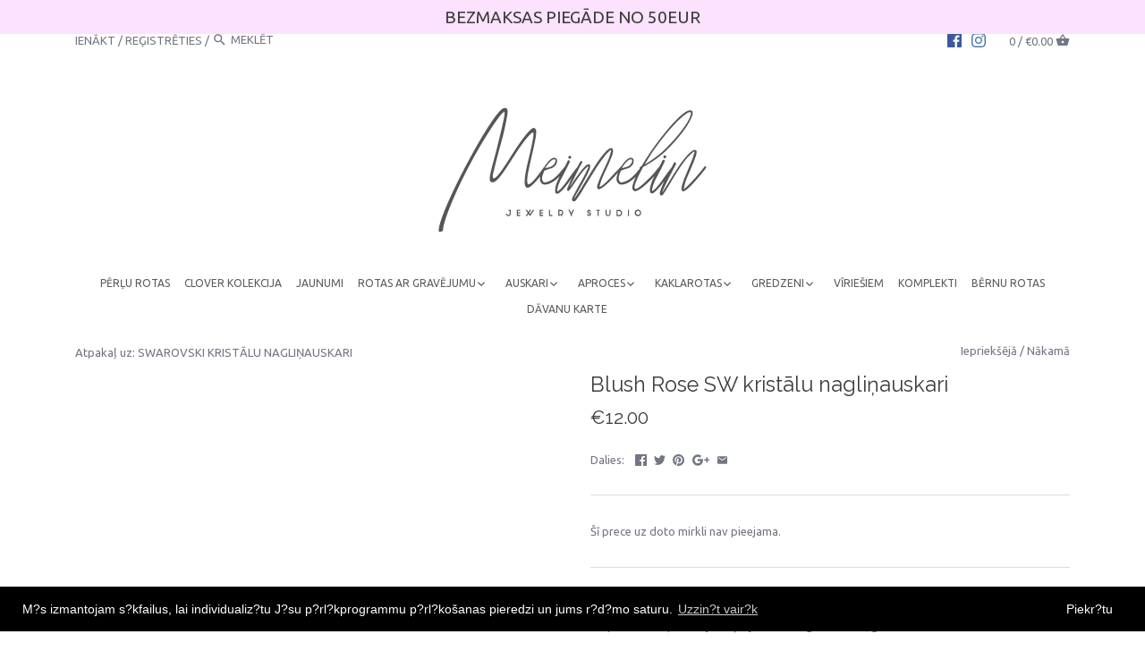

--- FILE ---
content_type: text/html; charset=utf-8
request_url: https://www.google.com/recaptcha/enterprise/anchor?ar=1&k=6LeHG2ApAAAAAO4rPaDW-qVpPKPOBfjbCpzJB9ey&co=aHR0cHM6Ly93d3cubWVpbWVsaW4ubHY6NDQz&hl=en&v=N67nZn4AqZkNcbeMu4prBgzg&size=invisible&anchor-ms=20000&execute-ms=30000&cb=lgexf7b9kwot
body_size: 48663
content:
<!DOCTYPE HTML><html dir="ltr" lang="en"><head><meta http-equiv="Content-Type" content="text/html; charset=UTF-8">
<meta http-equiv="X-UA-Compatible" content="IE=edge">
<title>reCAPTCHA</title>
<style type="text/css">
/* cyrillic-ext */
@font-face {
  font-family: 'Roboto';
  font-style: normal;
  font-weight: 400;
  font-stretch: 100%;
  src: url(//fonts.gstatic.com/s/roboto/v48/KFO7CnqEu92Fr1ME7kSn66aGLdTylUAMa3GUBHMdazTgWw.woff2) format('woff2');
  unicode-range: U+0460-052F, U+1C80-1C8A, U+20B4, U+2DE0-2DFF, U+A640-A69F, U+FE2E-FE2F;
}
/* cyrillic */
@font-face {
  font-family: 'Roboto';
  font-style: normal;
  font-weight: 400;
  font-stretch: 100%;
  src: url(//fonts.gstatic.com/s/roboto/v48/KFO7CnqEu92Fr1ME7kSn66aGLdTylUAMa3iUBHMdazTgWw.woff2) format('woff2');
  unicode-range: U+0301, U+0400-045F, U+0490-0491, U+04B0-04B1, U+2116;
}
/* greek-ext */
@font-face {
  font-family: 'Roboto';
  font-style: normal;
  font-weight: 400;
  font-stretch: 100%;
  src: url(//fonts.gstatic.com/s/roboto/v48/KFO7CnqEu92Fr1ME7kSn66aGLdTylUAMa3CUBHMdazTgWw.woff2) format('woff2');
  unicode-range: U+1F00-1FFF;
}
/* greek */
@font-face {
  font-family: 'Roboto';
  font-style: normal;
  font-weight: 400;
  font-stretch: 100%;
  src: url(//fonts.gstatic.com/s/roboto/v48/KFO7CnqEu92Fr1ME7kSn66aGLdTylUAMa3-UBHMdazTgWw.woff2) format('woff2');
  unicode-range: U+0370-0377, U+037A-037F, U+0384-038A, U+038C, U+038E-03A1, U+03A3-03FF;
}
/* math */
@font-face {
  font-family: 'Roboto';
  font-style: normal;
  font-weight: 400;
  font-stretch: 100%;
  src: url(//fonts.gstatic.com/s/roboto/v48/KFO7CnqEu92Fr1ME7kSn66aGLdTylUAMawCUBHMdazTgWw.woff2) format('woff2');
  unicode-range: U+0302-0303, U+0305, U+0307-0308, U+0310, U+0312, U+0315, U+031A, U+0326-0327, U+032C, U+032F-0330, U+0332-0333, U+0338, U+033A, U+0346, U+034D, U+0391-03A1, U+03A3-03A9, U+03B1-03C9, U+03D1, U+03D5-03D6, U+03F0-03F1, U+03F4-03F5, U+2016-2017, U+2034-2038, U+203C, U+2040, U+2043, U+2047, U+2050, U+2057, U+205F, U+2070-2071, U+2074-208E, U+2090-209C, U+20D0-20DC, U+20E1, U+20E5-20EF, U+2100-2112, U+2114-2115, U+2117-2121, U+2123-214F, U+2190, U+2192, U+2194-21AE, U+21B0-21E5, U+21F1-21F2, U+21F4-2211, U+2213-2214, U+2216-22FF, U+2308-230B, U+2310, U+2319, U+231C-2321, U+2336-237A, U+237C, U+2395, U+239B-23B7, U+23D0, U+23DC-23E1, U+2474-2475, U+25AF, U+25B3, U+25B7, U+25BD, U+25C1, U+25CA, U+25CC, U+25FB, U+266D-266F, U+27C0-27FF, U+2900-2AFF, U+2B0E-2B11, U+2B30-2B4C, U+2BFE, U+3030, U+FF5B, U+FF5D, U+1D400-1D7FF, U+1EE00-1EEFF;
}
/* symbols */
@font-face {
  font-family: 'Roboto';
  font-style: normal;
  font-weight: 400;
  font-stretch: 100%;
  src: url(//fonts.gstatic.com/s/roboto/v48/KFO7CnqEu92Fr1ME7kSn66aGLdTylUAMaxKUBHMdazTgWw.woff2) format('woff2');
  unicode-range: U+0001-000C, U+000E-001F, U+007F-009F, U+20DD-20E0, U+20E2-20E4, U+2150-218F, U+2190, U+2192, U+2194-2199, U+21AF, U+21E6-21F0, U+21F3, U+2218-2219, U+2299, U+22C4-22C6, U+2300-243F, U+2440-244A, U+2460-24FF, U+25A0-27BF, U+2800-28FF, U+2921-2922, U+2981, U+29BF, U+29EB, U+2B00-2BFF, U+4DC0-4DFF, U+FFF9-FFFB, U+10140-1018E, U+10190-1019C, U+101A0, U+101D0-101FD, U+102E0-102FB, U+10E60-10E7E, U+1D2C0-1D2D3, U+1D2E0-1D37F, U+1F000-1F0FF, U+1F100-1F1AD, U+1F1E6-1F1FF, U+1F30D-1F30F, U+1F315, U+1F31C, U+1F31E, U+1F320-1F32C, U+1F336, U+1F378, U+1F37D, U+1F382, U+1F393-1F39F, U+1F3A7-1F3A8, U+1F3AC-1F3AF, U+1F3C2, U+1F3C4-1F3C6, U+1F3CA-1F3CE, U+1F3D4-1F3E0, U+1F3ED, U+1F3F1-1F3F3, U+1F3F5-1F3F7, U+1F408, U+1F415, U+1F41F, U+1F426, U+1F43F, U+1F441-1F442, U+1F444, U+1F446-1F449, U+1F44C-1F44E, U+1F453, U+1F46A, U+1F47D, U+1F4A3, U+1F4B0, U+1F4B3, U+1F4B9, U+1F4BB, U+1F4BF, U+1F4C8-1F4CB, U+1F4D6, U+1F4DA, U+1F4DF, U+1F4E3-1F4E6, U+1F4EA-1F4ED, U+1F4F7, U+1F4F9-1F4FB, U+1F4FD-1F4FE, U+1F503, U+1F507-1F50B, U+1F50D, U+1F512-1F513, U+1F53E-1F54A, U+1F54F-1F5FA, U+1F610, U+1F650-1F67F, U+1F687, U+1F68D, U+1F691, U+1F694, U+1F698, U+1F6AD, U+1F6B2, U+1F6B9-1F6BA, U+1F6BC, U+1F6C6-1F6CF, U+1F6D3-1F6D7, U+1F6E0-1F6EA, U+1F6F0-1F6F3, U+1F6F7-1F6FC, U+1F700-1F7FF, U+1F800-1F80B, U+1F810-1F847, U+1F850-1F859, U+1F860-1F887, U+1F890-1F8AD, U+1F8B0-1F8BB, U+1F8C0-1F8C1, U+1F900-1F90B, U+1F93B, U+1F946, U+1F984, U+1F996, U+1F9E9, U+1FA00-1FA6F, U+1FA70-1FA7C, U+1FA80-1FA89, U+1FA8F-1FAC6, U+1FACE-1FADC, U+1FADF-1FAE9, U+1FAF0-1FAF8, U+1FB00-1FBFF;
}
/* vietnamese */
@font-face {
  font-family: 'Roboto';
  font-style: normal;
  font-weight: 400;
  font-stretch: 100%;
  src: url(//fonts.gstatic.com/s/roboto/v48/KFO7CnqEu92Fr1ME7kSn66aGLdTylUAMa3OUBHMdazTgWw.woff2) format('woff2');
  unicode-range: U+0102-0103, U+0110-0111, U+0128-0129, U+0168-0169, U+01A0-01A1, U+01AF-01B0, U+0300-0301, U+0303-0304, U+0308-0309, U+0323, U+0329, U+1EA0-1EF9, U+20AB;
}
/* latin-ext */
@font-face {
  font-family: 'Roboto';
  font-style: normal;
  font-weight: 400;
  font-stretch: 100%;
  src: url(//fonts.gstatic.com/s/roboto/v48/KFO7CnqEu92Fr1ME7kSn66aGLdTylUAMa3KUBHMdazTgWw.woff2) format('woff2');
  unicode-range: U+0100-02BA, U+02BD-02C5, U+02C7-02CC, U+02CE-02D7, U+02DD-02FF, U+0304, U+0308, U+0329, U+1D00-1DBF, U+1E00-1E9F, U+1EF2-1EFF, U+2020, U+20A0-20AB, U+20AD-20C0, U+2113, U+2C60-2C7F, U+A720-A7FF;
}
/* latin */
@font-face {
  font-family: 'Roboto';
  font-style: normal;
  font-weight: 400;
  font-stretch: 100%;
  src: url(//fonts.gstatic.com/s/roboto/v48/KFO7CnqEu92Fr1ME7kSn66aGLdTylUAMa3yUBHMdazQ.woff2) format('woff2');
  unicode-range: U+0000-00FF, U+0131, U+0152-0153, U+02BB-02BC, U+02C6, U+02DA, U+02DC, U+0304, U+0308, U+0329, U+2000-206F, U+20AC, U+2122, U+2191, U+2193, U+2212, U+2215, U+FEFF, U+FFFD;
}
/* cyrillic-ext */
@font-face {
  font-family: 'Roboto';
  font-style: normal;
  font-weight: 500;
  font-stretch: 100%;
  src: url(//fonts.gstatic.com/s/roboto/v48/KFO7CnqEu92Fr1ME7kSn66aGLdTylUAMa3GUBHMdazTgWw.woff2) format('woff2');
  unicode-range: U+0460-052F, U+1C80-1C8A, U+20B4, U+2DE0-2DFF, U+A640-A69F, U+FE2E-FE2F;
}
/* cyrillic */
@font-face {
  font-family: 'Roboto';
  font-style: normal;
  font-weight: 500;
  font-stretch: 100%;
  src: url(//fonts.gstatic.com/s/roboto/v48/KFO7CnqEu92Fr1ME7kSn66aGLdTylUAMa3iUBHMdazTgWw.woff2) format('woff2');
  unicode-range: U+0301, U+0400-045F, U+0490-0491, U+04B0-04B1, U+2116;
}
/* greek-ext */
@font-face {
  font-family: 'Roboto';
  font-style: normal;
  font-weight: 500;
  font-stretch: 100%;
  src: url(//fonts.gstatic.com/s/roboto/v48/KFO7CnqEu92Fr1ME7kSn66aGLdTylUAMa3CUBHMdazTgWw.woff2) format('woff2');
  unicode-range: U+1F00-1FFF;
}
/* greek */
@font-face {
  font-family: 'Roboto';
  font-style: normal;
  font-weight: 500;
  font-stretch: 100%;
  src: url(//fonts.gstatic.com/s/roboto/v48/KFO7CnqEu92Fr1ME7kSn66aGLdTylUAMa3-UBHMdazTgWw.woff2) format('woff2');
  unicode-range: U+0370-0377, U+037A-037F, U+0384-038A, U+038C, U+038E-03A1, U+03A3-03FF;
}
/* math */
@font-face {
  font-family: 'Roboto';
  font-style: normal;
  font-weight: 500;
  font-stretch: 100%;
  src: url(//fonts.gstatic.com/s/roboto/v48/KFO7CnqEu92Fr1ME7kSn66aGLdTylUAMawCUBHMdazTgWw.woff2) format('woff2');
  unicode-range: U+0302-0303, U+0305, U+0307-0308, U+0310, U+0312, U+0315, U+031A, U+0326-0327, U+032C, U+032F-0330, U+0332-0333, U+0338, U+033A, U+0346, U+034D, U+0391-03A1, U+03A3-03A9, U+03B1-03C9, U+03D1, U+03D5-03D6, U+03F0-03F1, U+03F4-03F5, U+2016-2017, U+2034-2038, U+203C, U+2040, U+2043, U+2047, U+2050, U+2057, U+205F, U+2070-2071, U+2074-208E, U+2090-209C, U+20D0-20DC, U+20E1, U+20E5-20EF, U+2100-2112, U+2114-2115, U+2117-2121, U+2123-214F, U+2190, U+2192, U+2194-21AE, U+21B0-21E5, U+21F1-21F2, U+21F4-2211, U+2213-2214, U+2216-22FF, U+2308-230B, U+2310, U+2319, U+231C-2321, U+2336-237A, U+237C, U+2395, U+239B-23B7, U+23D0, U+23DC-23E1, U+2474-2475, U+25AF, U+25B3, U+25B7, U+25BD, U+25C1, U+25CA, U+25CC, U+25FB, U+266D-266F, U+27C0-27FF, U+2900-2AFF, U+2B0E-2B11, U+2B30-2B4C, U+2BFE, U+3030, U+FF5B, U+FF5D, U+1D400-1D7FF, U+1EE00-1EEFF;
}
/* symbols */
@font-face {
  font-family: 'Roboto';
  font-style: normal;
  font-weight: 500;
  font-stretch: 100%;
  src: url(//fonts.gstatic.com/s/roboto/v48/KFO7CnqEu92Fr1ME7kSn66aGLdTylUAMaxKUBHMdazTgWw.woff2) format('woff2');
  unicode-range: U+0001-000C, U+000E-001F, U+007F-009F, U+20DD-20E0, U+20E2-20E4, U+2150-218F, U+2190, U+2192, U+2194-2199, U+21AF, U+21E6-21F0, U+21F3, U+2218-2219, U+2299, U+22C4-22C6, U+2300-243F, U+2440-244A, U+2460-24FF, U+25A0-27BF, U+2800-28FF, U+2921-2922, U+2981, U+29BF, U+29EB, U+2B00-2BFF, U+4DC0-4DFF, U+FFF9-FFFB, U+10140-1018E, U+10190-1019C, U+101A0, U+101D0-101FD, U+102E0-102FB, U+10E60-10E7E, U+1D2C0-1D2D3, U+1D2E0-1D37F, U+1F000-1F0FF, U+1F100-1F1AD, U+1F1E6-1F1FF, U+1F30D-1F30F, U+1F315, U+1F31C, U+1F31E, U+1F320-1F32C, U+1F336, U+1F378, U+1F37D, U+1F382, U+1F393-1F39F, U+1F3A7-1F3A8, U+1F3AC-1F3AF, U+1F3C2, U+1F3C4-1F3C6, U+1F3CA-1F3CE, U+1F3D4-1F3E0, U+1F3ED, U+1F3F1-1F3F3, U+1F3F5-1F3F7, U+1F408, U+1F415, U+1F41F, U+1F426, U+1F43F, U+1F441-1F442, U+1F444, U+1F446-1F449, U+1F44C-1F44E, U+1F453, U+1F46A, U+1F47D, U+1F4A3, U+1F4B0, U+1F4B3, U+1F4B9, U+1F4BB, U+1F4BF, U+1F4C8-1F4CB, U+1F4D6, U+1F4DA, U+1F4DF, U+1F4E3-1F4E6, U+1F4EA-1F4ED, U+1F4F7, U+1F4F9-1F4FB, U+1F4FD-1F4FE, U+1F503, U+1F507-1F50B, U+1F50D, U+1F512-1F513, U+1F53E-1F54A, U+1F54F-1F5FA, U+1F610, U+1F650-1F67F, U+1F687, U+1F68D, U+1F691, U+1F694, U+1F698, U+1F6AD, U+1F6B2, U+1F6B9-1F6BA, U+1F6BC, U+1F6C6-1F6CF, U+1F6D3-1F6D7, U+1F6E0-1F6EA, U+1F6F0-1F6F3, U+1F6F7-1F6FC, U+1F700-1F7FF, U+1F800-1F80B, U+1F810-1F847, U+1F850-1F859, U+1F860-1F887, U+1F890-1F8AD, U+1F8B0-1F8BB, U+1F8C0-1F8C1, U+1F900-1F90B, U+1F93B, U+1F946, U+1F984, U+1F996, U+1F9E9, U+1FA00-1FA6F, U+1FA70-1FA7C, U+1FA80-1FA89, U+1FA8F-1FAC6, U+1FACE-1FADC, U+1FADF-1FAE9, U+1FAF0-1FAF8, U+1FB00-1FBFF;
}
/* vietnamese */
@font-face {
  font-family: 'Roboto';
  font-style: normal;
  font-weight: 500;
  font-stretch: 100%;
  src: url(//fonts.gstatic.com/s/roboto/v48/KFO7CnqEu92Fr1ME7kSn66aGLdTylUAMa3OUBHMdazTgWw.woff2) format('woff2');
  unicode-range: U+0102-0103, U+0110-0111, U+0128-0129, U+0168-0169, U+01A0-01A1, U+01AF-01B0, U+0300-0301, U+0303-0304, U+0308-0309, U+0323, U+0329, U+1EA0-1EF9, U+20AB;
}
/* latin-ext */
@font-face {
  font-family: 'Roboto';
  font-style: normal;
  font-weight: 500;
  font-stretch: 100%;
  src: url(//fonts.gstatic.com/s/roboto/v48/KFO7CnqEu92Fr1ME7kSn66aGLdTylUAMa3KUBHMdazTgWw.woff2) format('woff2');
  unicode-range: U+0100-02BA, U+02BD-02C5, U+02C7-02CC, U+02CE-02D7, U+02DD-02FF, U+0304, U+0308, U+0329, U+1D00-1DBF, U+1E00-1E9F, U+1EF2-1EFF, U+2020, U+20A0-20AB, U+20AD-20C0, U+2113, U+2C60-2C7F, U+A720-A7FF;
}
/* latin */
@font-face {
  font-family: 'Roboto';
  font-style: normal;
  font-weight: 500;
  font-stretch: 100%;
  src: url(//fonts.gstatic.com/s/roboto/v48/KFO7CnqEu92Fr1ME7kSn66aGLdTylUAMa3yUBHMdazQ.woff2) format('woff2');
  unicode-range: U+0000-00FF, U+0131, U+0152-0153, U+02BB-02BC, U+02C6, U+02DA, U+02DC, U+0304, U+0308, U+0329, U+2000-206F, U+20AC, U+2122, U+2191, U+2193, U+2212, U+2215, U+FEFF, U+FFFD;
}
/* cyrillic-ext */
@font-face {
  font-family: 'Roboto';
  font-style: normal;
  font-weight: 900;
  font-stretch: 100%;
  src: url(//fonts.gstatic.com/s/roboto/v48/KFO7CnqEu92Fr1ME7kSn66aGLdTylUAMa3GUBHMdazTgWw.woff2) format('woff2');
  unicode-range: U+0460-052F, U+1C80-1C8A, U+20B4, U+2DE0-2DFF, U+A640-A69F, U+FE2E-FE2F;
}
/* cyrillic */
@font-face {
  font-family: 'Roboto';
  font-style: normal;
  font-weight: 900;
  font-stretch: 100%;
  src: url(//fonts.gstatic.com/s/roboto/v48/KFO7CnqEu92Fr1ME7kSn66aGLdTylUAMa3iUBHMdazTgWw.woff2) format('woff2');
  unicode-range: U+0301, U+0400-045F, U+0490-0491, U+04B0-04B1, U+2116;
}
/* greek-ext */
@font-face {
  font-family: 'Roboto';
  font-style: normal;
  font-weight: 900;
  font-stretch: 100%;
  src: url(//fonts.gstatic.com/s/roboto/v48/KFO7CnqEu92Fr1ME7kSn66aGLdTylUAMa3CUBHMdazTgWw.woff2) format('woff2');
  unicode-range: U+1F00-1FFF;
}
/* greek */
@font-face {
  font-family: 'Roboto';
  font-style: normal;
  font-weight: 900;
  font-stretch: 100%;
  src: url(//fonts.gstatic.com/s/roboto/v48/KFO7CnqEu92Fr1ME7kSn66aGLdTylUAMa3-UBHMdazTgWw.woff2) format('woff2');
  unicode-range: U+0370-0377, U+037A-037F, U+0384-038A, U+038C, U+038E-03A1, U+03A3-03FF;
}
/* math */
@font-face {
  font-family: 'Roboto';
  font-style: normal;
  font-weight: 900;
  font-stretch: 100%;
  src: url(//fonts.gstatic.com/s/roboto/v48/KFO7CnqEu92Fr1ME7kSn66aGLdTylUAMawCUBHMdazTgWw.woff2) format('woff2');
  unicode-range: U+0302-0303, U+0305, U+0307-0308, U+0310, U+0312, U+0315, U+031A, U+0326-0327, U+032C, U+032F-0330, U+0332-0333, U+0338, U+033A, U+0346, U+034D, U+0391-03A1, U+03A3-03A9, U+03B1-03C9, U+03D1, U+03D5-03D6, U+03F0-03F1, U+03F4-03F5, U+2016-2017, U+2034-2038, U+203C, U+2040, U+2043, U+2047, U+2050, U+2057, U+205F, U+2070-2071, U+2074-208E, U+2090-209C, U+20D0-20DC, U+20E1, U+20E5-20EF, U+2100-2112, U+2114-2115, U+2117-2121, U+2123-214F, U+2190, U+2192, U+2194-21AE, U+21B0-21E5, U+21F1-21F2, U+21F4-2211, U+2213-2214, U+2216-22FF, U+2308-230B, U+2310, U+2319, U+231C-2321, U+2336-237A, U+237C, U+2395, U+239B-23B7, U+23D0, U+23DC-23E1, U+2474-2475, U+25AF, U+25B3, U+25B7, U+25BD, U+25C1, U+25CA, U+25CC, U+25FB, U+266D-266F, U+27C0-27FF, U+2900-2AFF, U+2B0E-2B11, U+2B30-2B4C, U+2BFE, U+3030, U+FF5B, U+FF5D, U+1D400-1D7FF, U+1EE00-1EEFF;
}
/* symbols */
@font-face {
  font-family: 'Roboto';
  font-style: normal;
  font-weight: 900;
  font-stretch: 100%;
  src: url(//fonts.gstatic.com/s/roboto/v48/KFO7CnqEu92Fr1ME7kSn66aGLdTylUAMaxKUBHMdazTgWw.woff2) format('woff2');
  unicode-range: U+0001-000C, U+000E-001F, U+007F-009F, U+20DD-20E0, U+20E2-20E4, U+2150-218F, U+2190, U+2192, U+2194-2199, U+21AF, U+21E6-21F0, U+21F3, U+2218-2219, U+2299, U+22C4-22C6, U+2300-243F, U+2440-244A, U+2460-24FF, U+25A0-27BF, U+2800-28FF, U+2921-2922, U+2981, U+29BF, U+29EB, U+2B00-2BFF, U+4DC0-4DFF, U+FFF9-FFFB, U+10140-1018E, U+10190-1019C, U+101A0, U+101D0-101FD, U+102E0-102FB, U+10E60-10E7E, U+1D2C0-1D2D3, U+1D2E0-1D37F, U+1F000-1F0FF, U+1F100-1F1AD, U+1F1E6-1F1FF, U+1F30D-1F30F, U+1F315, U+1F31C, U+1F31E, U+1F320-1F32C, U+1F336, U+1F378, U+1F37D, U+1F382, U+1F393-1F39F, U+1F3A7-1F3A8, U+1F3AC-1F3AF, U+1F3C2, U+1F3C4-1F3C6, U+1F3CA-1F3CE, U+1F3D4-1F3E0, U+1F3ED, U+1F3F1-1F3F3, U+1F3F5-1F3F7, U+1F408, U+1F415, U+1F41F, U+1F426, U+1F43F, U+1F441-1F442, U+1F444, U+1F446-1F449, U+1F44C-1F44E, U+1F453, U+1F46A, U+1F47D, U+1F4A3, U+1F4B0, U+1F4B3, U+1F4B9, U+1F4BB, U+1F4BF, U+1F4C8-1F4CB, U+1F4D6, U+1F4DA, U+1F4DF, U+1F4E3-1F4E6, U+1F4EA-1F4ED, U+1F4F7, U+1F4F9-1F4FB, U+1F4FD-1F4FE, U+1F503, U+1F507-1F50B, U+1F50D, U+1F512-1F513, U+1F53E-1F54A, U+1F54F-1F5FA, U+1F610, U+1F650-1F67F, U+1F687, U+1F68D, U+1F691, U+1F694, U+1F698, U+1F6AD, U+1F6B2, U+1F6B9-1F6BA, U+1F6BC, U+1F6C6-1F6CF, U+1F6D3-1F6D7, U+1F6E0-1F6EA, U+1F6F0-1F6F3, U+1F6F7-1F6FC, U+1F700-1F7FF, U+1F800-1F80B, U+1F810-1F847, U+1F850-1F859, U+1F860-1F887, U+1F890-1F8AD, U+1F8B0-1F8BB, U+1F8C0-1F8C1, U+1F900-1F90B, U+1F93B, U+1F946, U+1F984, U+1F996, U+1F9E9, U+1FA00-1FA6F, U+1FA70-1FA7C, U+1FA80-1FA89, U+1FA8F-1FAC6, U+1FACE-1FADC, U+1FADF-1FAE9, U+1FAF0-1FAF8, U+1FB00-1FBFF;
}
/* vietnamese */
@font-face {
  font-family: 'Roboto';
  font-style: normal;
  font-weight: 900;
  font-stretch: 100%;
  src: url(//fonts.gstatic.com/s/roboto/v48/KFO7CnqEu92Fr1ME7kSn66aGLdTylUAMa3OUBHMdazTgWw.woff2) format('woff2');
  unicode-range: U+0102-0103, U+0110-0111, U+0128-0129, U+0168-0169, U+01A0-01A1, U+01AF-01B0, U+0300-0301, U+0303-0304, U+0308-0309, U+0323, U+0329, U+1EA0-1EF9, U+20AB;
}
/* latin-ext */
@font-face {
  font-family: 'Roboto';
  font-style: normal;
  font-weight: 900;
  font-stretch: 100%;
  src: url(//fonts.gstatic.com/s/roboto/v48/KFO7CnqEu92Fr1ME7kSn66aGLdTylUAMa3KUBHMdazTgWw.woff2) format('woff2');
  unicode-range: U+0100-02BA, U+02BD-02C5, U+02C7-02CC, U+02CE-02D7, U+02DD-02FF, U+0304, U+0308, U+0329, U+1D00-1DBF, U+1E00-1E9F, U+1EF2-1EFF, U+2020, U+20A0-20AB, U+20AD-20C0, U+2113, U+2C60-2C7F, U+A720-A7FF;
}
/* latin */
@font-face {
  font-family: 'Roboto';
  font-style: normal;
  font-weight: 900;
  font-stretch: 100%;
  src: url(//fonts.gstatic.com/s/roboto/v48/KFO7CnqEu92Fr1ME7kSn66aGLdTylUAMa3yUBHMdazQ.woff2) format('woff2');
  unicode-range: U+0000-00FF, U+0131, U+0152-0153, U+02BB-02BC, U+02C6, U+02DA, U+02DC, U+0304, U+0308, U+0329, U+2000-206F, U+20AC, U+2122, U+2191, U+2193, U+2212, U+2215, U+FEFF, U+FFFD;
}

</style>
<link rel="stylesheet" type="text/css" href="https://www.gstatic.com/recaptcha/releases/N67nZn4AqZkNcbeMu4prBgzg/styles__ltr.css">
<script nonce="h83tj7QJS2n3zkvTUG5Btw" type="text/javascript">window['__recaptcha_api'] = 'https://www.google.com/recaptcha/enterprise/';</script>
<script type="text/javascript" src="https://www.gstatic.com/recaptcha/releases/N67nZn4AqZkNcbeMu4prBgzg/recaptcha__en.js" nonce="h83tj7QJS2n3zkvTUG5Btw">
      
    </script></head>
<body><div id="rc-anchor-alert" class="rc-anchor-alert"></div>
<input type="hidden" id="recaptcha-token" value="[base64]">
<script type="text/javascript" nonce="h83tj7QJS2n3zkvTUG5Btw">
      recaptcha.anchor.Main.init("[\x22ainput\x22,[\x22bgdata\x22,\x22\x22,\[base64]/[base64]/[base64]/[base64]/[base64]/[base64]/KGcoTywyNTMsTy5PKSxVRyhPLEMpKTpnKE8sMjUzLEMpLE8pKSxsKSksTykpfSxieT1mdW5jdGlvbihDLE8sdSxsKXtmb3IobD0odT1SKEMpLDApO08+MDtPLS0pbD1sPDw4fFooQyk7ZyhDLHUsbCl9LFVHPWZ1bmN0aW9uKEMsTyl7Qy5pLmxlbmd0aD4xMDQ/[base64]/[base64]/[base64]/[base64]/[base64]/[base64]/[base64]\\u003d\x22,\[base64]\x22,\x22w7g0DsK1wqnDuj5KO1tVD8Oiwos1wo0hwo3CgMOdw7QqVMOVVMOcBSHDp8OKw4JzVMKvNghZZMODJiTDuTofw6gEJ8O/L8Oswo5aWycNVMKoBhDDnj1AQyDCr2HCrTZlYsO9w7XCjsKtaCxawoknwrV4w69LTiEHwrM+wqrClDzDjsKUPVQ4NsOMJDYRwp4/c3ULECgVQRsLHMKpV8OGSsO+GgnChSDDsHt/woAQWggqwq/[base64]/DmsO2wqoew7fCqyPDi8O7w6jDisOUw5TCj8Ogw546FB9ZMiXDoXEmw50Ewo5VNGZAMW/DnMOFw57CtlfCrsO4Fg3ChRbCn8KuM8KGAnLCkcOJLcK6wrxUH2VjFMKwwrNsw7fCmwFowqrCo8KFKcKZwpYRw50QAcOmFwrCrsKAP8KdHgRxwp7CiMOZN8K2w5ENwpp6UCJBw6bDlhMaIsK0JMKxelAAw54dw5nCrcO+LMO9w4FcM8OIEsKcTQF5wp/CisKVPMKZGMKoRMOPQcOjWsKrFF07JcKPwpgDw6nCjcKUw7BXLhbCqMOKw4vCkBtKGCwIwpbCk2wTw6HDu0/DmsKywqklQhvCtcKGNx7DqMOmdVHCgwbCsUNjfsKrw5HDtsKYwqFNIcKoW8Khwp02w7LCnmtXf8ORX8OuWB8/w5vDk2pEwrglFsKQf8OKB0HDv0wxHcOswr/CrDrCr8OxXcOaRHEpDUAew7NVDwTDtms/w4jDl2zCpG1IGxDDkhDDisOKw6wtw5XDp8KSNcOGeAhaUcOdwr40O2PDr8KtN8KHwp/ChAFwIcOYw7wIWcKvw7U4Xj99wpJbw6LDoG9FTMOkw4/DoMOlJsKRw49+wohiwqFgw7BGOT0GwrDCgMOvWyXCkwgKdMOzCsO/FMK2w6oBBjbDncOFw77CmsK+w6jCgzjCrDvDoCvDpGHCnAjCmcOdwqjDv3rClkdtdcKbwo7ChQbCo3/Dq1gxw6IvwqHDqMKtw6XDszYLR8Oyw77DpMKnZ8ObwozDpcOTw6LCsRl+w7Fjwqtrw5RywovCiBhGw6pZPUPDlMOgHxvDlkTDhcO+NMOgw41xw7AeFcOEwo/DqsO7EWHCjDgoNgHDpzBnwpQgw6rDjW4OLkfDnWA/KsO6ZkpUw7MKPTF2wpDDosKPPWF+wr1kwqxkw58CacODbsOfw7fCrMKhw6zCqsOVw4dlwrnCpSsXwq/[base64]/CrcOFw4TDnsKYPn7DlgZCLsKPwo8JUV7CpMKswo4NAmkcJsODw7DDqB7DncKlwpIiQzfCoB9qw6NewpBRB8OiLhnDuUDCssO4wogPw7ZhSDnDn8KWS1bCrsOOw4rCmsK9XwdjF8KAwo/DiWc+dEpiwodPWDbCm27CgiUCVMOlw6Zcw5zCpmzCtmzCszvDm2TCnSnDs8KfX8OPVgIHwpNYOz46wpE3w71SB8OLMhwMUFs1WjIJwq3CszDDkQDCusObw78nwqMXw7LDisOaw5xzSsOswrzDpMOXGz/[base64]/dUjDq8KDBcKMw57CrsOyC8ORwrvCsWXDlVrDizvDgDUcDsK0NMObdxHDjsKtGHA9w4TCgzjCmE8YwqXDicK2w7AMwpjCmsOaN8K+FMKSDMOYwpUWFwvCj0pqUCrClcO6WT8WKcKMwq0pwqUDVsOEw6JBw5tCwphmf8OEF8KJw5FBZQROw55Jwp/Cn8OMTcOWQybCnMOTw7dzw5vDk8KpZMO7w6bDjcOVwrMCw53CusO5N2vDpEA8woXDscOrQWx9Q8OOLV3DkcKrwoJEw4fDucOxwroMwrLDkmFyw4RKwoITwp44TxrCuEnCv0TCinrCpMO0QWTCjWJ+S8K/VBDCoMOUw6YGKidNRzNHNsOCw5bCo8OcG1LDkRI6OFBBXFLCvQdVdBUTaCMxe8K8G1LDscOEDsKpwpnDgsKKREkYfSbCvsOOU8K0w5XDg2fDhG/[base64]/[base64]/[base64]/DosOhwq3CjcOtLsOKd8O9V8KRw4rDg3DDp2fDn8O7SsKoCi/CiQhTKMOXwpU8KMO9wqtuFsKyw4twwpFWCMKvwr3DvsKBTzYjw6HDkcKZWWrDgnnCiMKTKgXDpG9OPy0uw7zCuXXCgwnDlTUlYX3DmTfClExCXQgOw4fCt8OpbGfCmnB5CE9cZcK/w7DDiEw0woAxw7UjwoI8wp7CicOUMinDrcOEwrAFwrvDrFEkwqFLBngXUm7CijbCo0YUw7YwVMOTIg8Nw6nCj8OHwobCuCAGIcOkw7FIR2Anwr/[base64]/wqbDt8Kgw7AwZcKVZMKVFTZxK8KXw5jDqkfDs2/[base64]/fxEBEcKzP8OdDMKtwqjCoC7Ck8O8w6NfcDNWJEHCtS0gw4XCh8Otw7nCtFVwwpfCsgBWw5LCiiJSw6AwQMKCwq5LEsKfw5keTyw7w7/DmlMpD1d3IcKhw7pFEzpzHsOCRybDs8O2EHPCgsKtJMOtHkbDi8KSw7NUMcK5w4w1wqbDgGo6w7nCg33ClWTDgsOWwoTCkjhMFMOEw7whXSDCo8KrIkEiw5cwAcOaTjM/acO5wo1Ye8Kpw4LDpVbCr8K6woktw61hOsOvw4A+L2A2Qi9uw4s+XgrDkX9aw7vDh8KUWkAiYsO3JcKvFwR7wqrCpnRZcxlJPcK6wrfDvj50wqJ1w5A/A0DDtmrDrsKBGsKKw4fDhMOFwrbChsODFEfDqcK/YznDnsOnwrFCw5fDi8K5w4QjEcOLwpoTwpUEwr7Cj10Zw5w1cMK0w55WJcOvw7jDssOAw4gIw7vDkMKNfMOHwphOw7vDpiUPfsKGw6smw7/DtXPChUjCthU4wqh5V1rCrG/Dkz4YwpHDgMOvTFlew5pZdVzDgsOhwpnCuyHComTDpBXCtMODwpljw4YIw4XCsH7CisK2WMK4woIgYioTw6kvwqFDYldVZ8Ofw6x3worDnwcqwrDCpUTCm3LCr2c9w5bCl8K2w43DtQsSwqA/wq8rGMKew77DicOgwonCncO8c0Ymwr7CssKuaDjDvMO5w4Mjw5/Do8KGw61+a0XDuMKVPAHCisKlwpxXfR5/w61oDcKkw63CscOsXFIqwrNSSMOpwrguDyYcwqV+aVDCscKhbS7ChXUULsKIwoTCuMKgw7jDnsOVw4hew7LDhcKawrxNw6nDv8OBwp3CgcOrBR4bw6zDk8Odw6nDmTEKGwl3w4jDssOaBmjCtHPDp8O4Z1LCj8OwYMKQworDucOxw73DgcOKwocmwpATwo9Qwp/[base64]/[base64]/OEU/w4zDr8KVfUjCnMKvw6AzL2rDoVbCvsKSw6jCt0E8wrHCmjjCvsOjw7YqwpgVw5/DrA4MNsKGw7DDqUoIOcOlNsKDCQzDuMKHaC7Cr8K2wrAswr02YCzCnMOnwrMnF8OgwrsEXMODVMO3NcOoORtqw5Afwqxhw5jDimPDsDXCssONwr/[base64]/DtcOlwqQaWkXClBrDjMKSw4vCiRVQwpN/[base64]/DgMKHRMKZw6nCuyFKw6BEwpFdJRfDu2TChytuVyMrw4peIMOyKMKsw7NDB8KMP8OOewoMw6jCtMKFw5zDrHzDogvDtnNRw7ZgwptKwqHDkg97woLCkycxHMKTwphkwozCmMKWw4IrwqwUIsKibW/DhXRfAsKFMDZ6wozCucOBZMOSM15xw7ZBfcK3K8KWw4hSw7DCs8OTcioHw68OwqbCpQbCgsO6bMO8KjjDtMOLwptRw7pBw4rDqn3DnGBqw4JdCg/Dn2lRGsKbwqzDo3NCw4PDj8O/HWAkw67DrsO1w7/DocKZShRsw4wCwp7Co2EkbDLCgD/CssO1w7XCkCJLfsKYLcOBwpbDi3bCtVzDusO2IExZwqljCE/DmsOPScOow5TDoknCtMKIw6ghBXE+w5jCn8OawpQhw4fDkX3DhSXDux03w6TDgcK+w4rCjsKyw57CqTIiw4M0esK2cnHDuxbDu0wZwqYCIWc6JsKuwrFnL1ECQ2DCqQ/CrMKHOsOYSkrCtCIdw5Ndw6bCvxFWwpgyRRjCicK6wrdpw7fCj8K1fx4/w5jDosKYw55hKcO0w5p/w53CosO8wqkgw4dEwofDmcOiLCTCkTzCncOwPGVcwroQC2zDmcKcFsKKw4FWw75Fw5zDscKcw7RLwqrChsO0w6nCiEVzTRDChcKHwrTDqnlrw5lsw6XCkGB/wp3Ck3/DiMKWwrd1w7zDtMOOwoFRI8KAL8KmwqvDusOqw7Zjf2dpw55Qw4rDtSzDlQFWSBgibXrCisKifcKAwox/IcOKecKaaHZkUMO4MjUCwp4yw5sHc8KUXsO/[base64]/wrnCpljCusKQwqkWHw7DnMO0wprCpcKrwowbwrnDrQ4OeH3DmjvCtEgIQFXDjgoLwoXCjjYqMMK4GmBIUMK5wqvDsMKcw7LDnEkde8KcMsOrYMOwwoVyJMKCDMOkw7nDq0PDtMOhwrRVw4TCsxVNIELCpcOpwo9BHkUBw5R8w7M/[base64]/M8Onw7QlYm5wHTYLwroAUsO6w7tewr0Kw5jCmMKkw45qBMKAZUDDkMO+w7XCj8K3w7obVsOHBcOnwpnDgSVrWMKvw7zDscOewqlGwrPChhE6IcO8ZUcqSMOfw445QcOFB8KCWWrCp20HP8KYBHbDg8O8EnHCrMK4w7/[base64]/bMO5U8KJw6FTw7LCjMKOXFTDhMKxw7nDpX8hwogEQMKywqJCXW/DiMKlGUAaw5XCnl0+wo3DslHCsTnDrAXCvAVCwrvDucKgwqnCr8OAwoswQ8OWSsO4Y8KmRGPCgMK8KyRYw47DuSB5woIzETtGEHQOw5jDl8Ocw6LDmsKQwq5aw50eYjkRwo1nbiDCnsOBw5LCn8K1w7TDsxvDkmkrw7nCm8OpAMOVQV7Cok/Cg1LDuMKceytSQknCpgbDpsKVwrQ2FQRJwqXDsABLM0HCv0DChhVNR2DCn8KVdsOwVD4UwpdNPcKww744ckIxS8OLw6/CoMKPKDpNwqDDkMO3IEwlX8O4LsOldj3Cn0UHwrPDt8Kpwr4pL1XDjMKAAMKkQX7CjQ/DgMKxajo7AhDCnsKowq8kwq4nFcKtdMO7wojCnMO0YGYNwpQ1dsKILsK5w7LCqk59K8K/[base64]/w6ZdHgRgw5VLw40uQcOKCMKhwoVaOcOqw5nCjMOyOBV8w4tlw7fCqhEkw5/[base64]/DqMKYw5Fww7TDiMO/w4JQDhnCjyXDoz1Fw4kLU1bCjBLCk8Kaw490IEFyw4bCmcK4wprCtcKcD3odw5gDwqlnLQdSXcKqXjLDmcOLw5/DpMKawpjDo8KGwofCnTPCuMOUOBTCpywrEGpXwoHDjsKHAMK4DcOyKXnDgcOUw7MESMK6F2Z1T8OoVMKaSFDDg2vCncOzwqHCnsKuSMOWwoDCr8KEw7jDvhExw7w7w6kgZ04rdhRHwoDDs1LCtVDCpwrDiR/DoTrDsgbDlcO6w5ocM2bCqWpFKMO7woQVwq7DlcKuwrITw445BMOYFMKiwrtJBMKxwqbCl8K7w7Bsw6VwwqoPwr5CCsO5wqVKFyzCrlgpwpXDmwPChsOpwq40DF3CkhNowp5OwrA5A8OJTsOCwqEuw5lVw6hHwoBOXU7DgQDCvgvDo3NHw4nDv8KXQsObw5LDm8OMwr/DvsKMwpnDoMK3w7zCrsOZE3ZjTElxwpPCixVkfcKIP8O6J8Kwwp4Vw7jDrQlVwpQmwoZ+wqtoWUgqw6sNV206GsKae8OhPXNyw4DDpMOvw6vDoxESQsOFXD3Ds8KAH8KEQH/Ci8O0wqYcHcOtUMKOw5YId8KBW8OrwrFqw59fw6/DtsOnwp/CnjzDm8Kow7VQFMKtI8KpVsOOb2PDm8KHa09OKCxdw45lw6vCgcOywp0/wp7CkQQJw5nCgcOcwoTDp8OEwr/ChcKMJcKMCMKYb2EieMKHNcK8IMOmw7VrwoxeTy0BaMKCwpIRdcOtw4bDkcOiw6dHEj/CoMOWNMK0w7/Dg2/ChGk4wpE6w6d1w7B7dMOFB8K+wqkxHzzCtFXCrS/[base64]/[base64]/woArwqPDhsK4AcKZLcK7QQ98wqB0fHfDkMOGCmJWwqXCoMKlJMKuORbDtSnCpTUGEsKjZMK3EsO7CcO/[base64]/Ds3XDsj0Nw6/[base64]/DrnHCmsKaw5DDnXTDkcOvwr7Cq3DCmMOAb8KWOwPCvRrDkUTDpsOiEFxZwrfDjsOww7ZufSFkwqXDllfDn8KFexXDqsOAw5HDpcKcwrnCmcO4wpdJwovDv03CunjDvkfDncKeax/DhMKZWcOrRsOdSF9jw7PCu3vDsjURw5zCoMOwwrR7E8KYfAxhPMOvw5N0w6HDhcORIsOVIgxFwpzCqD7DvHhrMSXDl8OuwqhNw6ZCwonCrn/CmsOdQcOpw70VLsOkWcKxw6HDtXYmMcOeTFvDvSTDgwoZZ8OEw5PDq0AMdMKvwqFXdcOxQgnCjcKtPcKubMOvGyDCgMOIFcOgOUAAemHDg8KcPcKDwr52CmMyw4YYRMKFw4rDtMOlLsOdw7V/Nn/CsUDCgXsOMcO/[base64]/CicKKw6HDtcOHwq/DtEM7KVlBX8KCPEtbwpVNYcOKwrM/[base64]/Cm8KiVl1rDGHClMKaOsOZDDEuIVkWOXLCpcKOQ2BSB0gpw7vDlgzDvMOWw5IHwrzDonUqwoNNwqspdi3DpMOlHcKpwrjDg8KvZsOTD8OrLAxOFAVeIy1/[base64]/CocKiw6fDsMK9O8KOJyQRMDIEbnHDrsK5Zk54XcOmRUrCqsKBwqDDokE7w5rCusKlaxQGwpY+PcKJVcKEXB3CtsKHwrwRLELDo8O3FMKWw6sRwqnDrC/DohXDrTlyw5JAwrnCi8O+w48xai/CjsOgw5PDuAhWw6fDpMKVXsK7w5nDqk3DocOmworCjcKowqPDlcO7wrLDiEvDmcKvw6FxVQ1PwrbDpsOBw6zDlxMZOjHCvV1JTcKzDMOCw5HDisKPwoBMwrlmF8OfaBfDjX/Ds3/[base64]/AMOpc8OJOAfDtgHClglIwpLCv2fDpQTCtzBIw4IOdi8cUsKaeMKLHQt1GA9DIMOtwozDhxbDpcKUw5bDnWzDtMKHwp83XEjCvsKdV8KOLWcsw5Fgw5nDh8KCw5HCssOtw7YXasKbw7V5e8K7YmJ8NXbCg1/DlzHCssOdw7nCrcKBwpLDkRp9MsO0GDTDr8K3w6ItOmbCmWrDvlzDocOOwojDqsODw7tiKRXCsTDCpXJKDcKjwpHCsijCpzjCgUhDJ8OEwpgEKCAsEcK4woIew6bCssOgw7dxwrXDohRlwpPDuRfClcKXwppuYk/CkyXDsGjCnyvCuMOgwp5tw6XCllogU8KjbUHCkyZrGVnCtRPDlMK3w5TCnsOxw4PDkRHCjnUqc8Oewo3Ch8OwasK7w61MwoHCuMKDw7Zpw4oMw4hpcMOmwpBLdMOqw7ETw5hjdsKpw781w5HDl0hEwrrDucKwayvCtic/KhzCnMOdOsO4w6/CiMOswq85AHfDscO2w4TCkMKOeMKmAQTCqH9lw4Rpw7TCq8KTwoDDvsKmQ8K7w7xTw64lwq7CjsO6fE5/[base64]/J8O6w5vCr8KUO0lAwqlxPhHCgETDm8Kkw5kAwqZxw5nDiHnCkcOowrnDmMO6YzFZw6rCuGrDrsO3QwDCmcOMMMKawo3CnRzCv8ODCsOJF0rDtFdEwovDnsKWEMO/woTCrcOtw7TCqE4pw5/CmGMkwrpJwrJtwrbCuMO5DmjDqXBEHTcVTCRKPsOzwox1WMOnw7R/[base64]/CsGXCr8ONw7wyfcKUGMOTMMOPGMOPWMOGSMKAB8O2woUOwpQfwpJGw51DWMKFImLDq8KzMnYdQh1xAcODfsKjLsKvwpN5S23ColHCq1PDn8OHw5x0WA/Dg8KlwrrCjMOnwpTCssOYw7JdXMKBEQMRwpvCu8K1QAfCklFld8KGDHHDnMKdwoA4MsKfwqY6woPDuMKsSksrw6jDosKvKmpqw5zClVTDmmvDisOdD8K2DCoSwoHCvy7DsQvDiRN/[base64]/wqFOwpvDhRXCscOqw4XDgcOfwpUyw4DDkMKcaDPDtzkDFAXCunFDw7ZbZVXDhyzDvsKodW/Cp8KiwqwFchBFB8KLG8K1w57Dv8KpwoHCgEwrTkTCo8OUBcKjwpkFfn3CgMK/wpTDkhgtdAXDvsOvdMKowrzCsDFqwptDworCvsOAeMOQw5/CnxrCuTgdw5bDpDlQwovDtcK6wqLCgcKeXcOdwoDCplnCrEbCo0h/w7vDvF/Cn8K3RVIsQsO8w57Do2ZJOwDCn8OCP8KHwofDsy3DpMONH8OBByZpc8OAE8OcOjRpGsOTN8KwwpTChsKYw5bDuApbw4d8w5zDj8OODMKsCMK0PcOZRMK5fcOuwq7Dpk3CqjDDj2BAesKHw7jCo8KlwqLDvcK/IcOwwo3DvRA9Dg/DhSzDjUwUGsOXw7XCqjPDsXRvJsO7wr08wqZgZA/ClnkPS8Kmw57CjcOKw5FkVsOCHMKiw5Inwp8DwoDCkcKGwp8EanTCk8KewpMQwq0UH8OhWsKfwozDqi1+MMOZIcKCwqjDpsO/YQlVw6fDgSjDpi3Cki1lLE0+IDnDgcOyAQEMwpPDsUDCi3zCr8KVwoXDk8O0bD/CjVXCqz1zEi/CilzDixzCocK1NRHDmMO3w4HDu3Ndw7Nzw5TClSzCu8KEOcOow7bDpsK5wpPCqCVxw5fDlw1rwobCo8OfwpPCv0htwqXCjWrCo8KtDcO+wp/Co2oiwqhnJjrCmsKOwoJcwrphUnB8w7PDmlp+wr9JwrrDqQ10Zhdjw7BCwpnCjyMqw5x/w5LDmlDDs8OfEsO5w6XDk8OVf8OswrEuYsK9wqA0woYcw5/DusOFGH4Iwr/Ch8OXwqM+w63ChyXChcKOGgjDnhxzwp7CrsKXw65kw79FasKzSj5VOkJhJsKpGsKkw7dNcRjCncOyZGDCt8OCwrTDqMKcw5kGS8KqCMOrDcOJQGEWw7s1Mg/[base64]/w5pgQ8K0ccOLUsKewqhlw6bDmcKsw5V9w50oQsKuw7jDp33DiDk7w5nClcOrY8KSwppgE1jCkRHCtcKxLcOxPsK/ASrClXETSMKJw6LCvMK7wrBMw6nCuMK4IsOnPWlGXsKgFHVkSmfChMOFw5oswp/CrAHDt8KiasKkw4Q/HsK0w5PChcKbRi7Dj3LCo8KhdMOFw47CsTfChy0XX8OVKcKOwoDDtD/Dg8K8wozCoMKLwrY1BifCq8OAQzIXR8KZw64gw7w+w7LCiXRMwpIcwr/[base64]/[base64]/[base64]/CjcK+wrfCncOnwpNcw7HDvyvCpcOcw6HCj1HCij7CuMOLTU5PXMOKw4d9wrXDhB5TwogJwqRTPMOhw64VbR3ChMKOwoM4wr82S8OpE8OpwqcVwqQWwo9kwrHCtVfDtsKSfC/CpmRmw4DDmsKYw6tQJmHDl8KIwrUvwphrZxHCoUBMw5HCmS8Iwo0yw6bCsA/[base64]/DscK/wp7DrMOIBsKSdhtGw5/CkW4TwrM7ccK5eVnCjcKqwp3Cq8KAw5XDisOiB8K5JcOtw6zCtSjCrMKYw5pOTlpqwpzDqsOKcsKTFsK8HMKvwr0/E0hAQwBabErDoVDDt1TCpMKlw6zCokHDp8O7ZsKjeMOoBh4/wpEtNl0rwr4Ow7fCo8OwwoN/b2XDu8O7wrfCtF/Dj8OFwqxWesOcw5VsQ8OgVifCvQ9Lw7BzQAbDhWTCtTvCt8OvH8OVC1bDjMO7wq3DtmZlw5vCtMOUwoPDpcOJRcKGelxtNMK0w4R1BjTCowXCvEbDlMOdLQAzwq1MJxRdY8K2wqjCr8OVaULCv3AwYAAjPX3DsVcQFTTDmQvCqzpCQVrCrcOiw7/DssKowrXDk3Anw6/CocK5wrQ+AcKqfMKHw44Aw7d7w4nDisOUwqdBImxtUMKTSyASw5BWwpxpe3lSa07Cv3PCucKBw6ZiIm48wpvCtsOew5spw7vDh8KcwoYeSMOmeWPDhCABTHDDrG3DpcOtwokXwqUCN3k2woHCmEU4fHlAP8OJw5rDsEjCkcORB8OYEEZzfl3CiUbCqsO3w4/Chy7Cu8KAFMKtw7ERw6XDusOQw7lfEsOiKsOvw7HCqDtsUBHDig/DvUHDpcKQI8OoHigjw61wLkjCicK4MMKcwrUgwoQJw7s0wrjDk8KFwrLDmWBVFVrDl8Oiw4zDtsOMwrnDiA1jwp57w7TDnV/Co8O1UcKxw4DDgcKteMOEDWI/K8O3wovDjC/Do8OeWsKuw7xmwrE5wpPDisOIw4fDvFXCnMKYNMKWwrnDnMOWb8KTw4Q0w6www440EsKMwqJlwrE0TnXCrkzDmcO7TsOPw7LDs1TCsCYbbjDDj8Oow7LDrcOywq/CkcO2wq/DqCbCiGcUwqJpw7PDlcKcwrjDl8OUwqfDjSfCosOGJXp6did8w6nDvivDpMK0d8O0JsO1w4bCjsOFP8KIw6DCq3zDqsOeU8OqHUXCpXNDwr5TwrUiT8OIwprDpDcPwpgMER5Aw4bCn1LDkMOKeMK2wr/CrgEuXn7CmnxxMRXDiA0hw7ouc8KcwrU2ccK2wqw5wolmBcKKCcKKw4HDmMKGw4lQCknCk0bCr25+QAcRwp0bw5XCoMOGw5grN8KPw77CrgbDnBLDsgXDgMKHwo1PwovDpsO/bsOpUcK7woh+wpgdPjfDhMOZwrvCmcKTFmjDpsKqwpXDtTYzw4EUw6hmw7VBDVBjw5nDhsKDeyp9w6d/ZCwaDsKOdMO5woc9b0nDgcK/J0rCmmhlNMO9MnvCp8OTK8KZbRNsaE3DtMKcYXRHw7fCvSrCk8OnOxzDksKGD1JWw6Z1wqo0w7siw5xwYMOMLUrDlsKDGMOvKm1nwp7DlA7CicOSw59Aw4kOfcO/wrdTw7BWwqLDpMOowqprPX1wwqjDrMK9esKmUQLChRJvwr3Ch8KPw7EdChh8w5vDpMODeBJcwqnDlcKpQcKpw6/[base64]/LGdDIcOXb8Okwq/DglI2VsOuFmhqJEgXMyw6w4bChsKew7Zcw4cTTi83Z8KvwqlFwqoYw4bCkwFcw43Cp0gzwpvCty8YBBZtVgNJYzwUwqEzWcOuSsKhEDPCuF/Cg8KCw4wXVgDDp2l8w7XCisKBwoXDucKmw5/Dr8Ofw5tbw6nDoxzCgMK0bcOJwr82wosFw6VNX8O8SE/DiCN7w5vCo8OMSl3CqTpAwr8DNsOYw7DDjGfCqcKEKirDpsK/UVzDp8O0eC3CqTrDq0YHcsKAw4Adw67DkgzClMKqwr/[base64]/[base64]/CkMO5BsOmw5vDs2LCkyHCgsOtwrM4wpLDpG7Cq8KWesOwBSLDpMKZH8K2A8K+w4JKw5pMw6wgQl7CuEDCqi3CiMOoC342OHjCiDYPwokiPTTCqcKVPRkECcOqw6huw7bClUrDvcKHw6VWwofDj8O9w4lCJMOxwrdNwrPDkcOxaxXCszPDtcOgwqt9WwnCgMK/[base64]/[base64]/[base64]/[base64]/[base64]/DgsOCGhE1Dg3Cm8OYw452V8OYwrjChhAMw5zDuTHDlcKMFMOSwr9iPmJoIy1kw4paWFXDgMKFOMORd8KeSsOuwrHDicOkXUlfNiTCpcOCY1rCqFzDuS82w7ZfBsO5wpd/w6XCqlhFw7/[base64]/[base64]/DlijCusOWRsO+wpgQVTVhMTbCviVgdCfCoyokw7ceRUxZBsOcwoXDhsOcwpbConTDgifCg3dYZ8OIPMKewqlNGkPChlVTw6RtwofCsBM0wqTDjgzDnX5FbW3Dsz/[base64]/w5Nnwo3DrDluEMOOw4PDuUwCKcKTwpLDucOwecK/[base64]/[base64]/DiFs+wpbDgMKsw58qAwbDomciwq8wwo/Ctj9CXsKcLxVUwrNcEcOfw5UYw6HCpXcHw7PDusOqPD7DsSXDmkB3wo8hIMK0w4I/[base64]/XsKDwrVPwq52CU7Cq8OjQsKvHxRxGMKKHMO0wr/DvcOPw6IcRkjCu8KawqxRXcOJw6bDv23CjBF7wqZyw5kHwq7Dllt/w7/[base64]/DnsO2WMK1w77Ct2cdZcKXw51TGDsqwpzDrmbDoRcJUhzCgSfCvlR8G8OEKz0FwpdRw5tywobCjTvDtwnCs8OgNnJTQ8O5R0/[base64]/CmjBPwr1HFnXCqRN1w6jDksOhU8O+QjMTChrCnx/Ck8K6wr3DrcOtw47DmMOrwrcnw6PCksK6TUINwpJJwprDo3zDlMK8w618RcOYw543CcKEw6JXw6kSInTDi8K3KsK7f8OMwr/DqsO0wrsqfXE7w6vDrnsYaXvChcK0MB9pwpLDnsKHwrNfacOMPH9pTMKEHMOSwq/Cl8KtIsK6wpzDj8KcZcKMMMOGGDRNw4glYnoxH8OXK0JRYyDDq8K5w74XKkFdAsKGwoLCqTgHCz5WGMKTw5jCj8OGwpDDn8KiKsO7w5LDocK7Rn/CvsOzw4/[base64]/CcOJWcKYdMOeMyQyKmIXfcO5ADYRSx7Dn2Vrw5t0cgBdbcOQQ3/Ckw5fw6Jbw6paa1ZZwp3CrcKqR0ZOwrtqwo1hwp3DrxfDmXXDh8OfYyrCpjjCi8OWLMKxw79SfsKtGxbDm8Kcw6/Dm0TDqWDDhGcQwpfCpEXDs8OpY8O+egJML1/CpcKVwphOw45Aw6pgw57DlsKpb8KwWsOQwq1aUy9DScOaRHM6wo8AGGgtw5sLw6hAFwE4IQZLwp3DknzDmHrDi8Okwq8yw6HCuQbDosOBc2DDp2JKwqDCvQVgPBHCgTIUw6DDnllhwo/CmcOfwpHDpQrCoCrCnldRekQTw5fCq2YWwoDCncO6wqXDt1p/[base64]/DgWDDujjDlzzCnMOuSMO4A8Ouw6nCt8KSTx3CqsKiw5wHd23CpcOfeMKxBcO2ScOVN2vCownDrwfDnSM8GW0HXkg7w7wmwoHCiQTDrcO3VksKASLDhcKWw403w4V6cQDCgsKswoXCh8KGwqrCrgLDmcO+w6AMwqvDv8Klw4BtECzDmcKWTsKCM8K/bcOhFcKoW8OZakF9RB/CgmnChMO1akbCucKgw7zDhcOUwqfColnDqXkqw7fCmQAaRjLCpSEEw7PDulHDhSVZXBDDtlpwKcK3wrgcOkTDvsOOd8OSw4HClMKMwo/DrcOew6QCw5prwofCsnh1FRU+KsKowpdXw45swqc3wrXDq8OQAcKiD8O4TVBCUG8CwpB2MsKgFMOID8O8w7l7woAow7fCnE9NasORw5LDvsOLwrhfwrvCnFzDpcO3ZsKfHFpqXVXCrMKow7XCq8KhwqDCjz3DoUI4wrs/BMKbwprDqmnCqMK8TsKlXibDq8OyektewpDDtMK0TWvCtAwGwoHDunsFfExWGE5mwpV/XT9Cw73DmiRdRmjDgFrDscKgwqR2w7LClMOnH8OAwpwRwqDDsyhuwpfDhnXCvCdAw6pow7FeZ8KmSMOUdsKQwptFwozCqEdywr/[base64]/[base64]/[base64]/DlQLCncObECHDgsKcV2FswoTDpcK2wrsGwrTCgTXCnsO6w79CwqPCn8KJHcK/[base64]/DmE7Dh8ORwpd8JiUZw4Ylw5/[base64]/[base64]/w4VaCQTChMOIW3nCpMKgEMKyUVfCtsKyCzEDO8O2ZHjDuMOSf8Kfwr/CpXxRwo/[base64]/[base64]/DosO8wpZTcWrDscOZbSsgEF1jw60zN23CnMK/[base64]/csOaNcOsw6w5VcOdwqE0FiVYwoQLCWFHw4lCfMOKwpfClBvDi8OVw6jCmSrDrn/ClMO4fsKQRMKSwqpjwp8TFcOVwos3RcOrwqkOw4bDuybDjGd5TEXDpDkaN8KAwqXDnMOeXULCiWltwog1w605wpjCijgIUi3Cp8OOwo9dwpPDv8Khw6lETU1nwonDt8Oyw4nDtsKawqRMVcKBw4/[base64]/DkMONwrgOwpxAQMO/w4XCmAkuw4ZnOgY6wql+HVIjSUcrw4NoT8KHC8KGA242X8K0WxXCsnjCvhzDlMKzwojCksKhwqN5wrcxdMKpdMOzBhl9wptVwr58IxHDoMOLH1xxwrjDgGTClALDk1vCrDTDmMObw51MwoFdw6BNPAHCtkjCmy7DpsOpVyAxWcOfc14AbW/Dv3owMTLCqmBZJcOSwpIWCBBJVSzDnsKXBFRew7DDt0zDvMKdw7MeLkrCksOPEyLCpiE6a8OHVGhwwpnDtnrDp8Kyw691w6AWKMOec2LCh8KxwrRoUXHDqMKkUVjDq8K8VsOzwpDCqhsJwrLCpkpjwrAxG8ODLk7ClRrCrw\\u003d\\u003d\x22],null,[\x22conf\x22,null,\x226LeHG2ApAAAAAO4rPaDW-qVpPKPOBfjbCpzJB9ey\x22,0,null,null,null,1,[21,125,63,73,95,87,41,43,42,83,102,105,109,121],[7059694,651],0,null,null,null,null,0,null,0,null,700,1,null,0,\[base64]/76lBhnEnQkZnOKMAhmv8xEZ\x22,0,0,null,null,1,null,0,0,null,null,null,0],\x22https://www.meimelin.lv:443\x22,null,[3,1,1],null,null,null,1,3600,[\x22https://www.google.com/intl/en/policies/privacy/\x22,\x22https://www.google.com/intl/en/policies/terms/\x22],\x22xcT29la2UC0Z1CsG6xb/o12zYaBhbV4vdYx8c9eR0kc\\u003d\x22,1,0,null,1,1769126448323,0,0,[196,52,80],null,[144,150,215],\x22RC-FCZg1Pdi-jULLA\x22,null,null,null,null,null,\x220dAFcWeA4k93SDSxlGDf25x7QETUDcW_uZiLqOhQVwvDN36SHUZJ0MuNzunTUY7_QL7NcKn9Kb94o1d9wRHER09EA2jZZAolhaiw\x22,1769209248162]");
    </script></body></html>

--- FILE ---
content_type: text/html; charset=utf-8
request_url: https://www.google.com/recaptcha/enterprise/anchor?ar=1&k=6LdEwsYnAAAAAL9T92sOraT4CDI-QIVuDYAGwdOy&co=aHR0cHM6Ly93d3cubWVpbWVsaW4ubHY6NDQz&hl=en&v=N67nZn4AqZkNcbeMu4prBgzg&size=invisible&anchor-ms=20000&execute-ms=30000&cb=lkva08dbe1ey
body_size: 48221
content:
<!DOCTYPE HTML><html dir="ltr" lang="en"><head><meta http-equiv="Content-Type" content="text/html; charset=UTF-8">
<meta http-equiv="X-UA-Compatible" content="IE=edge">
<title>reCAPTCHA</title>
<style type="text/css">
/* cyrillic-ext */
@font-face {
  font-family: 'Roboto';
  font-style: normal;
  font-weight: 400;
  font-stretch: 100%;
  src: url(//fonts.gstatic.com/s/roboto/v48/KFO7CnqEu92Fr1ME7kSn66aGLdTylUAMa3GUBHMdazTgWw.woff2) format('woff2');
  unicode-range: U+0460-052F, U+1C80-1C8A, U+20B4, U+2DE0-2DFF, U+A640-A69F, U+FE2E-FE2F;
}
/* cyrillic */
@font-face {
  font-family: 'Roboto';
  font-style: normal;
  font-weight: 400;
  font-stretch: 100%;
  src: url(//fonts.gstatic.com/s/roboto/v48/KFO7CnqEu92Fr1ME7kSn66aGLdTylUAMa3iUBHMdazTgWw.woff2) format('woff2');
  unicode-range: U+0301, U+0400-045F, U+0490-0491, U+04B0-04B1, U+2116;
}
/* greek-ext */
@font-face {
  font-family: 'Roboto';
  font-style: normal;
  font-weight: 400;
  font-stretch: 100%;
  src: url(//fonts.gstatic.com/s/roboto/v48/KFO7CnqEu92Fr1ME7kSn66aGLdTylUAMa3CUBHMdazTgWw.woff2) format('woff2');
  unicode-range: U+1F00-1FFF;
}
/* greek */
@font-face {
  font-family: 'Roboto';
  font-style: normal;
  font-weight: 400;
  font-stretch: 100%;
  src: url(//fonts.gstatic.com/s/roboto/v48/KFO7CnqEu92Fr1ME7kSn66aGLdTylUAMa3-UBHMdazTgWw.woff2) format('woff2');
  unicode-range: U+0370-0377, U+037A-037F, U+0384-038A, U+038C, U+038E-03A1, U+03A3-03FF;
}
/* math */
@font-face {
  font-family: 'Roboto';
  font-style: normal;
  font-weight: 400;
  font-stretch: 100%;
  src: url(//fonts.gstatic.com/s/roboto/v48/KFO7CnqEu92Fr1ME7kSn66aGLdTylUAMawCUBHMdazTgWw.woff2) format('woff2');
  unicode-range: U+0302-0303, U+0305, U+0307-0308, U+0310, U+0312, U+0315, U+031A, U+0326-0327, U+032C, U+032F-0330, U+0332-0333, U+0338, U+033A, U+0346, U+034D, U+0391-03A1, U+03A3-03A9, U+03B1-03C9, U+03D1, U+03D5-03D6, U+03F0-03F1, U+03F4-03F5, U+2016-2017, U+2034-2038, U+203C, U+2040, U+2043, U+2047, U+2050, U+2057, U+205F, U+2070-2071, U+2074-208E, U+2090-209C, U+20D0-20DC, U+20E1, U+20E5-20EF, U+2100-2112, U+2114-2115, U+2117-2121, U+2123-214F, U+2190, U+2192, U+2194-21AE, U+21B0-21E5, U+21F1-21F2, U+21F4-2211, U+2213-2214, U+2216-22FF, U+2308-230B, U+2310, U+2319, U+231C-2321, U+2336-237A, U+237C, U+2395, U+239B-23B7, U+23D0, U+23DC-23E1, U+2474-2475, U+25AF, U+25B3, U+25B7, U+25BD, U+25C1, U+25CA, U+25CC, U+25FB, U+266D-266F, U+27C0-27FF, U+2900-2AFF, U+2B0E-2B11, U+2B30-2B4C, U+2BFE, U+3030, U+FF5B, U+FF5D, U+1D400-1D7FF, U+1EE00-1EEFF;
}
/* symbols */
@font-face {
  font-family: 'Roboto';
  font-style: normal;
  font-weight: 400;
  font-stretch: 100%;
  src: url(//fonts.gstatic.com/s/roboto/v48/KFO7CnqEu92Fr1ME7kSn66aGLdTylUAMaxKUBHMdazTgWw.woff2) format('woff2');
  unicode-range: U+0001-000C, U+000E-001F, U+007F-009F, U+20DD-20E0, U+20E2-20E4, U+2150-218F, U+2190, U+2192, U+2194-2199, U+21AF, U+21E6-21F0, U+21F3, U+2218-2219, U+2299, U+22C4-22C6, U+2300-243F, U+2440-244A, U+2460-24FF, U+25A0-27BF, U+2800-28FF, U+2921-2922, U+2981, U+29BF, U+29EB, U+2B00-2BFF, U+4DC0-4DFF, U+FFF9-FFFB, U+10140-1018E, U+10190-1019C, U+101A0, U+101D0-101FD, U+102E0-102FB, U+10E60-10E7E, U+1D2C0-1D2D3, U+1D2E0-1D37F, U+1F000-1F0FF, U+1F100-1F1AD, U+1F1E6-1F1FF, U+1F30D-1F30F, U+1F315, U+1F31C, U+1F31E, U+1F320-1F32C, U+1F336, U+1F378, U+1F37D, U+1F382, U+1F393-1F39F, U+1F3A7-1F3A8, U+1F3AC-1F3AF, U+1F3C2, U+1F3C4-1F3C6, U+1F3CA-1F3CE, U+1F3D4-1F3E0, U+1F3ED, U+1F3F1-1F3F3, U+1F3F5-1F3F7, U+1F408, U+1F415, U+1F41F, U+1F426, U+1F43F, U+1F441-1F442, U+1F444, U+1F446-1F449, U+1F44C-1F44E, U+1F453, U+1F46A, U+1F47D, U+1F4A3, U+1F4B0, U+1F4B3, U+1F4B9, U+1F4BB, U+1F4BF, U+1F4C8-1F4CB, U+1F4D6, U+1F4DA, U+1F4DF, U+1F4E3-1F4E6, U+1F4EA-1F4ED, U+1F4F7, U+1F4F9-1F4FB, U+1F4FD-1F4FE, U+1F503, U+1F507-1F50B, U+1F50D, U+1F512-1F513, U+1F53E-1F54A, U+1F54F-1F5FA, U+1F610, U+1F650-1F67F, U+1F687, U+1F68D, U+1F691, U+1F694, U+1F698, U+1F6AD, U+1F6B2, U+1F6B9-1F6BA, U+1F6BC, U+1F6C6-1F6CF, U+1F6D3-1F6D7, U+1F6E0-1F6EA, U+1F6F0-1F6F3, U+1F6F7-1F6FC, U+1F700-1F7FF, U+1F800-1F80B, U+1F810-1F847, U+1F850-1F859, U+1F860-1F887, U+1F890-1F8AD, U+1F8B0-1F8BB, U+1F8C0-1F8C1, U+1F900-1F90B, U+1F93B, U+1F946, U+1F984, U+1F996, U+1F9E9, U+1FA00-1FA6F, U+1FA70-1FA7C, U+1FA80-1FA89, U+1FA8F-1FAC6, U+1FACE-1FADC, U+1FADF-1FAE9, U+1FAF0-1FAF8, U+1FB00-1FBFF;
}
/* vietnamese */
@font-face {
  font-family: 'Roboto';
  font-style: normal;
  font-weight: 400;
  font-stretch: 100%;
  src: url(//fonts.gstatic.com/s/roboto/v48/KFO7CnqEu92Fr1ME7kSn66aGLdTylUAMa3OUBHMdazTgWw.woff2) format('woff2');
  unicode-range: U+0102-0103, U+0110-0111, U+0128-0129, U+0168-0169, U+01A0-01A1, U+01AF-01B0, U+0300-0301, U+0303-0304, U+0308-0309, U+0323, U+0329, U+1EA0-1EF9, U+20AB;
}
/* latin-ext */
@font-face {
  font-family: 'Roboto';
  font-style: normal;
  font-weight: 400;
  font-stretch: 100%;
  src: url(//fonts.gstatic.com/s/roboto/v48/KFO7CnqEu92Fr1ME7kSn66aGLdTylUAMa3KUBHMdazTgWw.woff2) format('woff2');
  unicode-range: U+0100-02BA, U+02BD-02C5, U+02C7-02CC, U+02CE-02D7, U+02DD-02FF, U+0304, U+0308, U+0329, U+1D00-1DBF, U+1E00-1E9F, U+1EF2-1EFF, U+2020, U+20A0-20AB, U+20AD-20C0, U+2113, U+2C60-2C7F, U+A720-A7FF;
}
/* latin */
@font-face {
  font-family: 'Roboto';
  font-style: normal;
  font-weight: 400;
  font-stretch: 100%;
  src: url(//fonts.gstatic.com/s/roboto/v48/KFO7CnqEu92Fr1ME7kSn66aGLdTylUAMa3yUBHMdazQ.woff2) format('woff2');
  unicode-range: U+0000-00FF, U+0131, U+0152-0153, U+02BB-02BC, U+02C6, U+02DA, U+02DC, U+0304, U+0308, U+0329, U+2000-206F, U+20AC, U+2122, U+2191, U+2193, U+2212, U+2215, U+FEFF, U+FFFD;
}
/* cyrillic-ext */
@font-face {
  font-family: 'Roboto';
  font-style: normal;
  font-weight: 500;
  font-stretch: 100%;
  src: url(//fonts.gstatic.com/s/roboto/v48/KFO7CnqEu92Fr1ME7kSn66aGLdTylUAMa3GUBHMdazTgWw.woff2) format('woff2');
  unicode-range: U+0460-052F, U+1C80-1C8A, U+20B4, U+2DE0-2DFF, U+A640-A69F, U+FE2E-FE2F;
}
/* cyrillic */
@font-face {
  font-family: 'Roboto';
  font-style: normal;
  font-weight: 500;
  font-stretch: 100%;
  src: url(//fonts.gstatic.com/s/roboto/v48/KFO7CnqEu92Fr1ME7kSn66aGLdTylUAMa3iUBHMdazTgWw.woff2) format('woff2');
  unicode-range: U+0301, U+0400-045F, U+0490-0491, U+04B0-04B1, U+2116;
}
/* greek-ext */
@font-face {
  font-family: 'Roboto';
  font-style: normal;
  font-weight: 500;
  font-stretch: 100%;
  src: url(//fonts.gstatic.com/s/roboto/v48/KFO7CnqEu92Fr1ME7kSn66aGLdTylUAMa3CUBHMdazTgWw.woff2) format('woff2');
  unicode-range: U+1F00-1FFF;
}
/* greek */
@font-face {
  font-family: 'Roboto';
  font-style: normal;
  font-weight: 500;
  font-stretch: 100%;
  src: url(//fonts.gstatic.com/s/roboto/v48/KFO7CnqEu92Fr1ME7kSn66aGLdTylUAMa3-UBHMdazTgWw.woff2) format('woff2');
  unicode-range: U+0370-0377, U+037A-037F, U+0384-038A, U+038C, U+038E-03A1, U+03A3-03FF;
}
/* math */
@font-face {
  font-family: 'Roboto';
  font-style: normal;
  font-weight: 500;
  font-stretch: 100%;
  src: url(//fonts.gstatic.com/s/roboto/v48/KFO7CnqEu92Fr1ME7kSn66aGLdTylUAMawCUBHMdazTgWw.woff2) format('woff2');
  unicode-range: U+0302-0303, U+0305, U+0307-0308, U+0310, U+0312, U+0315, U+031A, U+0326-0327, U+032C, U+032F-0330, U+0332-0333, U+0338, U+033A, U+0346, U+034D, U+0391-03A1, U+03A3-03A9, U+03B1-03C9, U+03D1, U+03D5-03D6, U+03F0-03F1, U+03F4-03F5, U+2016-2017, U+2034-2038, U+203C, U+2040, U+2043, U+2047, U+2050, U+2057, U+205F, U+2070-2071, U+2074-208E, U+2090-209C, U+20D0-20DC, U+20E1, U+20E5-20EF, U+2100-2112, U+2114-2115, U+2117-2121, U+2123-214F, U+2190, U+2192, U+2194-21AE, U+21B0-21E5, U+21F1-21F2, U+21F4-2211, U+2213-2214, U+2216-22FF, U+2308-230B, U+2310, U+2319, U+231C-2321, U+2336-237A, U+237C, U+2395, U+239B-23B7, U+23D0, U+23DC-23E1, U+2474-2475, U+25AF, U+25B3, U+25B7, U+25BD, U+25C1, U+25CA, U+25CC, U+25FB, U+266D-266F, U+27C0-27FF, U+2900-2AFF, U+2B0E-2B11, U+2B30-2B4C, U+2BFE, U+3030, U+FF5B, U+FF5D, U+1D400-1D7FF, U+1EE00-1EEFF;
}
/* symbols */
@font-face {
  font-family: 'Roboto';
  font-style: normal;
  font-weight: 500;
  font-stretch: 100%;
  src: url(//fonts.gstatic.com/s/roboto/v48/KFO7CnqEu92Fr1ME7kSn66aGLdTylUAMaxKUBHMdazTgWw.woff2) format('woff2');
  unicode-range: U+0001-000C, U+000E-001F, U+007F-009F, U+20DD-20E0, U+20E2-20E4, U+2150-218F, U+2190, U+2192, U+2194-2199, U+21AF, U+21E6-21F0, U+21F3, U+2218-2219, U+2299, U+22C4-22C6, U+2300-243F, U+2440-244A, U+2460-24FF, U+25A0-27BF, U+2800-28FF, U+2921-2922, U+2981, U+29BF, U+29EB, U+2B00-2BFF, U+4DC0-4DFF, U+FFF9-FFFB, U+10140-1018E, U+10190-1019C, U+101A0, U+101D0-101FD, U+102E0-102FB, U+10E60-10E7E, U+1D2C0-1D2D3, U+1D2E0-1D37F, U+1F000-1F0FF, U+1F100-1F1AD, U+1F1E6-1F1FF, U+1F30D-1F30F, U+1F315, U+1F31C, U+1F31E, U+1F320-1F32C, U+1F336, U+1F378, U+1F37D, U+1F382, U+1F393-1F39F, U+1F3A7-1F3A8, U+1F3AC-1F3AF, U+1F3C2, U+1F3C4-1F3C6, U+1F3CA-1F3CE, U+1F3D4-1F3E0, U+1F3ED, U+1F3F1-1F3F3, U+1F3F5-1F3F7, U+1F408, U+1F415, U+1F41F, U+1F426, U+1F43F, U+1F441-1F442, U+1F444, U+1F446-1F449, U+1F44C-1F44E, U+1F453, U+1F46A, U+1F47D, U+1F4A3, U+1F4B0, U+1F4B3, U+1F4B9, U+1F4BB, U+1F4BF, U+1F4C8-1F4CB, U+1F4D6, U+1F4DA, U+1F4DF, U+1F4E3-1F4E6, U+1F4EA-1F4ED, U+1F4F7, U+1F4F9-1F4FB, U+1F4FD-1F4FE, U+1F503, U+1F507-1F50B, U+1F50D, U+1F512-1F513, U+1F53E-1F54A, U+1F54F-1F5FA, U+1F610, U+1F650-1F67F, U+1F687, U+1F68D, U+1F691, U+1F694, U+1F698, U+1F6AD, U+1F6B2, U+1F6B9-1F6BA, U+1F6BC, U+1F6C6-1F6CF, U+1F6D3-1F6D7, U+1F6E0-1F6EA, U+1F6F0-1F6F3, U+1F6F7-1F6FC, U+1F700-1F7FF, U+1F800-1F80B, U+1F810-1F847, U+1F850-1F859, U+1F860-1F887, U+1F890-1F8AD, U+1F8B0-1F8BB, U+1F8C0-1F8C1, U+1F900-1F90B, U+1F93B, U+1F946, U+1F984, U+1F996, U+1F9E9, U+1FA00-1FA6F, U+1FA70-1FA7C, U+1FA80-1FA89, U+1FA8F-1FAC6, U+1FACE-1FADC, U+1FADF-1FAE9, U+1FAF0-1FAF8, U+1FB00-1FBFF;
}
/* vietnamese */
@font-face {
  font-family: 'Roboto';
  font-style: normal;
  font-weight: 500;
  font-stretch: 100%;
  src: url(//fonts.gstatic.com/s/roboto/v48/KFO7CnqEu92Fr1ME7kSn66aGLdTylUAMa3OUBHMdazTgWw.woff2) format('woff2');
  unicode-range: U+0102-0103, U+0110-0111, U+0128-0129, U+0168-0169, U+01A0-01A1, U+01AF-01B0, U+0300-0301, U+0303-0304, U+0308-0309, U+0323, U+0329, U+1EA0-1EF9, U+20AB;
}
/* latin-ext */
@font-face {
  font-family: 'Roboto';
  font-style: normal;
  font-weight: 500;
  font-stretch: 100%;
  src: url(//fonts.gstatic.com/s/roboto/v48/KFO7CnqEu92Fr1ME7kSn66aGLdTylUAMa3KUBHMdazTgWw.woff2) format('woff2');
  unicode-range: U+0100-02BA, U+02BD-02C5, U+02C7-02CC, U+02CE-02D7, U+02DD-02FF, U+0304, U+0308, U+0329, U+1D00-1DBF, U+1E00-1E9F, U+1EF2-1EFF, U+2020, U+20A0-20AB, U+20AD-20C0, U+2113, U+2C60-2C7F, U+A720-A7FF;
}
/* latin */
@font-face {
  font-family: 'Roboto';
  font-style: normal;
  font-weight: 500;
  font-stretch: 100%;
  src: url(//fonts.gstatic.com/s/roboto/v48/KFO7CnqEu92Fr1ME7kSn66aGLdTylUAMa3yUBHMdazQ.woff2) format('woff2');
  unicode-range: U+0000-00FF, U+0131, U+0152-0153, U+02BB-02BC, U+02C6, U+02DA, U+02DC, U+0304, U+0308, U+0329, U+2000-206F, U+20AC, U+2122, U+2191, U+2193, U+2212, U+2215, U+FEFF, U+FFFD;
}
/* cyrillic-ext */
@font-face {
  font-family: 'Roboto';
  font-style: normal;
  font-weight: 900;
  font-stretch: 100%;
  src: url(//fonts.gstatic.com/s/roboto/v48/KFO7CnqEu92Fr1ME7kSn66aGLdTylUAMa3GUBHMdazTgWw.woff2) format('woff2');
  unicode-range: U+0460-052F, U+1C80-1C8A, U+20B4, U+2DE0-2DFF, U+A640-A69F, U+FE2E-FE2F;
}
/* cyrillic */
@font-face {
  font-family: 'Roboto';
  font-style: normal;
  font-weight: 900;
  font-stretch: 100%;
  src: url(//fonts.gstatic.com/s/roboto/v48/KFO7CnqEu92Fr1ME7kSn66aGLdTylUAMa3iUBHMdazTgWw.woff2) format('woff2');
  unicode-range: U+0301, U+0400-045F, U+0490-0491, U+04B0-04B1, U+2116;
}
/* greek-ext */
@font-face {
  font-family: 'Roboto';
  font-style: normal;
  font-weight: 900;
  font-stretch: 100%;
  src: url(//fonts.gstatic.com/s/roboto/v48/KFO7CnqEu92Fr1ME7kSn66aGLdTylUAMa3CUBHMdazTgWw.woff2) format('woff2');
  unicode-range: U+1F00-1FFF;
}
/* greek */
@font-face {
  font-family: 'Roboto';
  font-style: normal;
  font-weight: 900;
  font-stretch: 100%;
  src: url(//fonts.gstatic.com/s/roboto/v48/KFO7CnqEu92Fr1ME7kSn66aGLdTylUAMa3-UBHMdazTgWw.woff2) format('woff2');
  unicode-range: U+0370-0377, U+037A-037F, U+0384-038A, U+038C, U+038E-03A1, U+03A3-03FF;
}
/* math */
@font-face {
  font-family: 'Roboto';
  font-style: normal;
  font-weight: 900;
  font-stretch: 100%;
  src: url(//fonts.gstatic.com/s/roboto/v48/KFO7CnqEu92Fr1ME7kSn66aGLdTylUAMawCUBHMdazTgWw.woff2) format('woff2');
  unicode-range: U+0302-0303, U+0305, U+0307-0308, U+0310, U+0312, U+0315, U+031A, U+0326-0327, U+032C, U+032F-0330, U+0332-0333, U+0338, U+033A, U+0346, U+034D, U+0391-03A1, U+03A3-03A9, U+03B1-03C9, U+03D1, U+03D5-03D6, U+03F0-03F1, U+03F4-03F5, U+2016-2017, U+2034-2038, U+203C, U+2040, U+2043, U+2047, U+2050, U+2057, U+205F, U+2070-2071, U+2074-208E, U+2090-209C, U+20D0-20DC, U+20E1, U+20E5-20EF, U+2100-2112, U+2114-2115, U+2117-2121, U+2123-214F, U+2190, U+2192, U+2194-21AE, U+21B0-21E5, U+21F1-21F2, U+21F4-2211, U+2213-2214, U+2216-22FF, U+2308-230B, U+2310, U+2319, U+231C-2321, U+2336-237A, U+237C, U+2395, U+239B-23B7, U+23D0, U+23DC-23E1, U+2474-2475, U+25AF, U+25B3, U+25B7, U+25BD, U+25C1, U+25CA, U+25CC, U+25FB, U+266D-266F, U+27C0-27FF, U+2900-2AFF, U+2B0E-2B11, U+2B30-2B4C, U+2BFE, U+3030, U+FF5B, U+FF5D, U+1D400-1D7FF, U+1EE00-1EEFF;
}
/* symbols */
@font-face {
  font-family: 'Roboto';
  font-style: normal;
  font-weight: 900;
  font-stretch: 100%;
  src: url(//fonts.gstatic.com/s/roboto/v48/KFO7CnqEu92Fr1ME7kSn66aGLdTylUAMaxKUBHMdazTgWw.woff2) format('woff2');
  unicode-range: U+0001-000C, U+000E-001F, U+007F-009F, U+20DD-20E0, U+20E2-20E4, U+2150-218F, U+2190, U+2192, U+2194-2199, U+21AF, U+21E6-21F0, U+21F3, U+2218-2219, U+2299, U+22C4-22C6, U+2300-243F, U+2440-244A, U+2460-24FF, U+25A0-27BF, U+2800-28FF, U+2921-2922, U+2981, U+29BF, U+29EB, U+2B00-2BFF, U+4DC0-4DFF, U+FFF9-FFFB, U+10140-1018E, U+10190-1019C, U+101A0, U+101D0-101FD, U+102E0-102FB, U+10E60-10E7E, U+1D2C0-1D2D3, U+1D2E0-1D37F, U+1F000-1F0FF, U+1F100-1F1AD, U+1F1E6-1F1FF, U+1F30D-1F30F, U+1F315, U+1F31C, U+1F31E, U+1F320-1F32C, U+1F336, U+1F378, U+1F37D, U+1F382, U+1F393-1F39F, U+1F3A7-1F3A8, U+1F3AC-1F3AF, U+1F3C2, U+1F3C4-1F3C6, U+1F3CA-1F3CE, U+1F3D4-1F3E0, U+1F3ED, U+1F3F1-1F3F3, U+1F3F5-1F3F7, U+1F408, U+1F415, U+1F41F, U+1F426, U+1F43F, U+1F441-1F442, U+1F444, U+1F446-1F449, U+1F44C-1F44E, U+1F453, U+1F46A, U+1F47D, U+1F4A3, U+1F4B0, U+1F4B3, U+1F4B9, U+1F4BB, U+1F4BF, U+1F4C8-1F4CB, U+1F4D6, U+1F4DA, U+1F4DF, U+1F4E3-1F4E6, U+1F4EA-1F4ED, U+1F4F7, U+1F4F9-1F4FB, U+1F4FD-1F4FE, U+1F503, U+1F507-1F50B, U+1F50D, U+1F512-1F513, U+1F53E-1F54A, U+1F54F-1F5FA, U+1F610, U+1F650-1F67F, U+1F687, U+1F68D, U+1F691, U+1F694, U+1F698, U+1F6AD, U+1F6B2, U+1F6B9-1F6BA, U+1F6BC, U+1F6C6-1F6CF, U+1F6D3-1F6D7, U+1F6E0-1F6EA, U+1F6F0-1F6F3, U+1F6F7-1F6FC, U+1F700-1F7FF, U+1F800-1F80B, U+1F810-1F847, U+1F850-1F859, U+1F860-1F887, U+1F890-1F8AD, U+1F8B0-1F8BB, U+1F8C0-1F8C1, U+1F900-1F90B, U+1F93B, U+1F946, U+1F984, U+1F996, U+1F9E9, U+1FA00-1FA6F, U+1FA70-1FA7C, U+1FA80-1FA89, U+1FA8F-1FAC6, U+1FACE-1FADC, U+1FADF-1FAE9, U+1FAF0-1FAF8, U+1FB00-1FBFF;
}
/* vietnamese */
@font-face {
  font-family: 'Roboto';
  font-style: normal;
  font-weight: 900;
  font-stretch: 100%;
  src: url(//fonts.gstatic.com/s/roboto/v48/KFO7CnqEu92Fr1ME7kSn66aGLdTylUAMa3OUBHMdazTgWw.woff2) format('woff2');
  unicode-range: U+0102-0103, U+0110-0111, U+0128-0129, U+0168-0169, U+01A0-01A1, U+01AF-01B0, U+0300-0301, U+0303-0304, U+0308-0309, U+0323, U+0329, U+1EA0-1EF9, U+20AB;
}
/* latin-ext */
@font-face {
  font-family: 'Roboto';
  font-style: normal;
  font-weight: 900;
  font-stretch: 100%;
  src: url(//fonts.gstatic.com/s/roboto/v48/KFO7CnqEu92Fr1ME7kSn66aGLdTylUAMa3KUBHMdazTgWw.woff2) format('woff2');
  unicode-range: U+0100-02BA, U+02BD-02C5, U+02C7-02CC, U+02CE-02D7, U+02DD-02FF, U+0304, U+0308, U+0329, U+1D00-1DBF, U+1E00-1E9F, U+1EF2-1EFF, U+2020, U+20A0-20AB, U+20AD-20C0, U+2113, U+2C60-2C7F, U+A720-A7FF;
}
/* latin */
@font-face {
  font-family: 'Roboto';
  font-style: normal;
  font-weight: 900;
  font-stretch: 100%;
  src: url(//fonts.gstatic.com/s/roboto/v48/KFO7CnqEu92Fr1ME7kSn66aGLdTylUAMa3yUBHMdazQ.woff2) format('woff2');
  unicode-range: U+0000-00FF, U+0131, U+0152-0153, U+02BB-02BC, U+02C6, U+02DA, U+02DC, U+0304, U+0308, U+0329, U+2000-206F, U+20AC, U+2122, U+2191, U+2193, U+2212, U+2215, U+FEFF, U+FFFD;
}

</style>
<link rel="stylesheet" type="text/css" href="https://www.gstatic.com/recaptcha/releases/N67nZn4AqZkNcbeMu4prBgzg/styles__ltr.css">
<script nonce="-Mw0YaZA8JttSWeExSNiJA" type="text/javascript">window['__recaptcha_api'] = 'https://www.google.com/recaptcha/enterprise/';</script>
<script type="text/javascript" src="https://www.gstatic.com/recaptcha/releases/N67nZn4AqZkNcbeMu4prBgzg/recaptcha__en.js" nonce="-Mw0YaZA8JttSWeExSNiJA">
      
    </script></head>
<body><div id="rc-anchor-alert" class="rc-anchor-alert"></div>
<input type="hidden" id="recaptcha-token" value="[base64]">
<script type="text/javascript" nonce="-Mw0YaZA8JttSWeExSNiJA">
      recaptcha.anchor.Main.init("[\x22ainput\x22,[\x22bgdata\x22,\x22\x22,\[base64]/[base64]/[base64]/[base64]/[base64]/[base64]/KGcoTywyNTMsTy5PKSxVRyhPLEMpKTpnKE8sMjUzLEMpLE8pKSxsKSksTykpfSxieT1mdW5jdGlvbihDLE8sdSxsKXtmb3IobD0odT1SKEMpLDApO08+MDtPLS0pbD1sPDw4fFooQyk7ZyhDLHUsbCl9LFVHPWZ1bmN0aW9uKEMsTyl7Qy5pLmxlbmd0aD4xMDQ/[base64]/[base64]/[base64]/[base64]/[base64]/[base64]/[base64]\\u003d\x22,\[base64]\\u003d\\u003d\x22,\x22HibDgkjDlnLDqkwJwotbw7l0UcKIw6wrwpBBIj5Iw7XCpg/DgkU/w4ZdZDnCu8KrciI6wrMyW8OnZsO+wo3Dj8KTZ01EwosBwq0qGcOZw4ICDMKhw4tcUMKRwp1MZ8OWwowuBcKyB8OlLsK5G8OuZ8OyMSPCgMKsw691wr/DpDPCtWPChsKswoQ9ZVkTLUfCk8OswoDDiAzCtcK5fMKQJzscSsKMwrdAEMOGwpMYTMOFwptfW8OgDsOqw4YGM8KJCcORwq3CmX54w4YYX0DDqVPCm8KywpvDkmYjOCjDscOdwro9w4XCrcOHw6jDq3HCsgs9Pn08D8OxwrRraMO8w53ClsKIRMKxDcKowosZwp/DgWvCu8K3eHk/[base64]/Dm1xLMcO+wpJ8wp/DtQV1woN4acORQMKgwqjCkcKRwrTCg2sswqBRwrvCgMOMwozDrW7DvsOcCMKlwpzCmzJCA2ciHjTCo8K1wolNw7pEwqEYGMKdLMKiwpjDuAXCrCwRw7xaP3/DqcKqwoFceHx3PcKFwrYWZ8OXdWV9w7A/wpNhCx/ChMORw4/CkcOOKQxlw77DkcKOwqPDsRLDnFHDm2/[base64]/DmsKNw7wvMQTDh8O/fnZTJ8KAwoDCrsKnw7jDkMOYwoXDmsO1w6XClXR9ccK5wq4fZSwpw7LDkA7DgMOZw4nDssOUcsOUwqzCiMKtwp/[base64]/[base64]/[base64]/w70/[base64]/aMOpw7vDnDJhw4pUw5rDjmdSwo/[base64]/[base64]/Dq2bDhTTDpgMpAsOQAcK9Q8OVw5U4w5oRwqTCn8KWwqHCoGrCsMOIwqExw73Dn0PDlXxcMRATGzTCusOdwoIDHsOSwohOwrcLwqktSsKRw5LCssOoMzJUBcOswpRYw47Cry1YFsOFT2XCk8OfG8KuYsO2w60Sw75cQ8KGGMKXLMKWw6PDrsO0wpTCpcOmfSnClcK/wrAIw7/DpWt3wpB0wo7DgxE2wpPCpWx6woLDtsKgbQQiA8Oxw6luFgnDrVXDvsKnwpQVwqzCkmXDgcK6w5hRWQQwwpgHw67Cs8K0UsKEwpXDlsKyw60Yw5jCmsKKwpkidMKGwqoGwpDCuRsLAlspw6LDlmQJw6nCkMKfBMONwpRIKMOXbsKxwoIIwq/Dm8OfwqLDlwXDiAXDo3TDrQ7CnsKYVEnDtcKYw5xhfkjDnBrCq13DpQnDowJUwqTCmcKzClQYw4sCw7TDjcOBwr8pCcK/f8OWw4I/wp0lBcKyw7HCkMKpw65hVsKoWRjDomzDvsKAXA/[base64]/[base64]/DqjZiF8O/YVzCsnTDhcOxMMOnw7XDumkmQ8OZJMO+w78VwpHDhCvDoTUfwrfDm8K9UcOiOcOww5dlwpxzdMOYAgUbw5J9LEbDmsOww51pA8OpwoDDsh0fCsORw67DjsO7w7/CmWIQTMOMAsKswrNhJ0ZRwoc/[base64]/CpMKlUsORwoHDuD5qM8KrwrfCp8KqeTHDnsOWX8Obw4DDvMK5J8OGesKBwoDDt10Jw4I4wp3Dp3lbfsKOS2xEwqjCt2nChcO6eMOJbcOjw47CkcO7ccKzw6HDoMOWwolBVmcKwo/[base64]/A0MRw6vCnsOhV33CqHBPw6MFdsKqUMKyw4LDhH/DqcK2wrjCh8KFwrs2WsKQwp7CkUwowprDhcO/OHTClQ4+QzvCsFHCqsOEw59UciHDplDCq8OIwqQfw53Di0LDvX8bwpXCpX3CkMOUGU0FF2rCnBzDvMO4wrzCncKFbHLCjkrDhMO8UsOvw4fChj1Lw48dI8KxbgwtesOgw45+wqzDjn58UcKLBElgw4XDtcKSw5TDnsKCwqLCicKzw5gDFMKawq19wq/CqcKKRWAOw5DDocODwqTCpMOjVsKJw603cXtOw70/wrV9C2pZw4IqHsKMwqRROx3DvSRNR2LCp8KtwozDhcOUw65qHWzCmAPCli3DusOcciTCvF/DpMKsw69cw7PDosKnWcKFwpgSExRjwqjDs8KAXDZcJ8O8VcOzOkDCucOAwoVCPMObGmAyw47DvcOCT8OQw7TCoW/[base64]/[base64]/DvhZldcKXw4jDvcOew6vCgDpYwp4AJC3DnC/CulzDmMOQUTwzw7DCj8Oxw6HDqMOGwp7Cj8OrGC/[base64]/w5ouDlYhw5rCq1/DslA1SsKGWzbCl8O/En5WNkvDg8OXwqTCjygLVcOCw5zCgjFcKQ3DohTDqVE+w4FPCcOCw4/Cq8K7WhEMw5DDsCDCtDMnwpoDw7bDqX5LbEQvw6PDg8OrM8KsBCjChUfDq8KjwrrDmHFdbcKYZS/DlD7Cq8KuwoQ/WWnCuMODbB1YBgvDhcOjw5xGw4/DrsOBw7bCtcOswqPDu3DCkH1iXGFPw4vDuMOdBz3CnMOzw49Pw4TDocOdwp3DkcO1w67DucK0wq3CtcKLS8OwT8KYw4rCiiN6w6zDhgoxesKPCzkhDcOWw6p+wrtiw4HDnsOJE0Ilwrc0XsKKwpBAw4XDskvCm2bDtls6wq/Dm0lrwpoKLBPCsk7CpcOMPsOfSRUvZsK0asOwMVTDjRDCvcKSYxXDrMO1wpfCoj86VcOPZcOFw4IGVcOzw4HCij0/w5rCmMOqMhPDrwrCn8Kvw4PDlybDqnQlb8K4HQzDqnTClMO6w5o0Y8KpSzVpWMKvw4/CvXHDnMKEW8KHw6LDncKBw5gUUDXDs0nDhTxCw7tXwqPDpsKYw4/[base64]/DvXlPdQrCrU/CmRMbwoNGwp3DpsKpw4vCrnbDksKjwq/CkcOKw51cF8OzA8O6IzZ/NVomVsK7w61cwqJmw4Amwrg0w7Vdw6pxw4PDvcOSGg1Lwp5tegnDucKbRMKHw5TCtMO4EcOZEjvDrAPCk8O+aSXCh8OqwpfDr8KwQ8OHXMKqJcK+C0fDqMOHW0wXwo95bsOvw7Ysw5zDqsOVNQ14w7gLRsK7SMKWPR/DiUrDjMKuHcOYfMOtdsK5V1luwro0wqMDw71VYMOlwqjCrQfDtsOMw4TCncKWw6jCk8KMw4fCncOSw57CnxtAUFV0LsKrwpwtOEXDmG7CvRzChcKdTMK/wrwDJMKNOsKDUMKYWGl0C8OcJ3lNGhrCtSbDgjxPMcOPw7rDtsOsw4o/H27DoH4/[base64]/CkcKpClhjwrN8woh1wp/DhFY5Y09vHMOzw4pIZSvCo8KdW8KhRcKWw65dw4XDngbCqGHCtwnDsMKFcsKGKnhHNTNYWcKTE8OkJcOkY3IAw4/CrGrCvsO9dMKwwrzCvMODwrpeSsKKw4fCkwzCqsKBwo/CmidTwp96w5jCocKTw7DCuSfDuzM8wqnCgcKAw4AOwrXDryscwpTDjWsDFsOSNMOnw6VFw5tGw5LCusO+Did/wq9ZwrfDsz3DrlXDphLDhj0qw69EQMKkAFnDuhI5QVwRGsKRwrrCuk1zw6PDu8Oaw57DpF1DJ3Vqw73DoGzDjFVxW18cSMK/wqBHbMOiw5/ChzUyJsKTwoXCscKEMMOIA8OHw5t0MsORXg0sdcO8w57CpsKvwqpNw7c6bVbCoQbDj8KAw7LDrcOVIDFLIkYdLBDDpmTCoyzDnCZxwqbCqU/[base64]/CucKgAsOMaWbClkRvXsK/wp5Sw64mwoTCvcOUwprCjsK6IcOsZwvDl8OCwojCg3dAwqk6asO2w6N2VsODbHLDjgvDoRsXJ8OmRzjDm8Otwq/DuhLCogHCqcKkGGkcwpDDgyrDnk/[base64]/Dq0DCqMOrScOwwpVOw751w6Muw6kewpgTw6TDisK9a8OfwpLDh8KicMK0U8O4KsK/[base64]/Cgw3DpsKswrJLw63CsMOMTmrCrcOvEi7DiHXCq8K7CSzCiMONw57DsUJrwod/w6MFAsKAJm5/SwMhw7Fbwp3DuBYhUMKTL8KSccO+w6LCusOSDCfCiMOsRMKeMsKfwoQ7w49bwonCsMO8w5FRwrHDhcKJwpUAwqTDt0XClmgEwpcWwp5Zw4zDpjFDY8Kzw5/DrMKsYEcVXcKFw6okw4bDmGVnworCg8ONw6XCg8KPw5DDuMKsKMKow79OwpgTwotmw5/CmDcaw6DCqyXDsG7DtEhPMMOdw45mw54cUsOKwozCqcOGczPDsnwdYSbDr8OAIMK7w4XCijbCpiYSYMKvw6xow69zLwIVw7nDqsKwOMO1fMKxwox3wpTDu0/DpsKhKhTDmwfCjMOQw7NhGxjCgEgGwoZQw6wrChnCscOzwq1rcX7CgsKsEzHDgHtLwpzCgCTDtGvDpAR7wqbCog3CvythV05Sw7DCqiTCsMKvfyFoSMOzXlPCncK7wrbDmy7CjsOxAURww6lUwrMNTyTChh/DkcOjw4IOw4TCqS3DtSh+wrPDnQpfOkMjwqIFwo/[base64]/GiLCvXgCVMOTwrbDlcKOw40FIkdPck7ChsKEw7oWR8O6FX3DtcK9SGDDq8Ouw6JiY8OaBsKGfsOdOMK/wqYcwobDoStYwodjwrHCgiZqwp/CmFwxwpzDqHdsAMO8wrZaw5vCjVDCph1MwonCicOBwq3CvsKOw4QHOSxCdHvCgC5TScKXa1LDvMK9UHR+R8OYw7oZNTxjbsOcw5DCrB7DpMO1FcOVKcOZYsK3w4R2OgIsdX1rbitBwpzDh0gFNyVyw4Jgw50bw5/CiwxTVTEXAk3CosKrw4NwaD4WEsONwr3DriPCqMOPC3TDvCJYCRpnwqPCuQEtwoUlfmjCpcO3wr3CnRDCgVnCky8Aw5/DtMKyw7IEw5phTnHCpcKUw5PDkMOPR8OBIMOqwo5Vw44Pch7CkMKcwpLCjiUbf27CksO5UsKzw59owqLCqUVZOcO8B8KdZGDCu1csOmHDgX7DicOhwrUud8OiZMO4wpxUQsK/fMO4w4vCmCTCh8Ozwrt2ZMKwRmooCsOxwr/CmsOQw5XCnwJzw6R9wqPCklwAKhBQw5bCuwTDkgwgYhtZBzViwqDDtj18ASxpd8Khw4Yxw6PCj8KIbsOuwqVkA8KVHsKCUFNsw6LDmxzCqcKEwpTCoy7DpnzDkzEzRBQufzRiCsKrwqRtw4xAaTsfwqXChg5Hw6/[base64]/[base64]/w7kSfcO/w4bCliXCrMKIw6Eew6LDosKMwrHClcO7w5HCmsKfw5pZwpbDm8K+ckAecsK/wrXDpMOmw4wBfCJuwr4nRh7CmhDCuMKMw6bCvsKgT8KDZlXDhnkPwpA8w7Zww5rCjH7DisOjfSzDhWrDv8KiwpPDhAXDqmPCgMOuw7BADVPCv2Epw6tcw5sqw7N6BsOrFA1ow7fCocKkw4PCs3/ClyDDpjrCu17CvkdMRcOwXkByIMOfwrnDk3Vmw4jCvFXCtsKSDsKCclPDn8Opwr/Coh/[base64]/DpHIEw5JIcCACw6NpwqrCt8OvwpbDq8ODw5INwrUAC1fDlsORwpLDmDLCicO1VMKnw43CoMKDC8K8L8OsbwrDvsKQSm7DgsK0E8ODND/CqMOmSsOBw69MQ8Khw4/CqjdXwog8WBk3wrLDizrDtMOpwrLCm8KPMCdTw6rDj8OJwrnCv3XCtg1cwrN/ZcOda8OPw43Dj8OZwrHCkEbDp8OTV8K+f8KOw77DnmBdbEZpQsKsW8KuOMKFwpHCqsOow4knw4Bgw7LClhZcwrTCgFjDqWDCn0DDplkIw7/DuMKgFMK2wqNHSjckwpHCiMOVIXHCnGlHwqdEw6ljHMK5ZQgAUsK2OEPDsxlVwo0AwpfDgMOVccKfAMOWwo5bw5HCisKQT8KpdsKuYcKrGnw7wrrCj8K/LQnCkWDDvsKbd2IEbG8HXgnCisOeEMO9w7VsAMKBw6xONFbCnAHCvnjCvH7CssOqcxnDoMOMLsK/w74cacKFDDfCrMKhGCM3WsKZJwxww4wsdsK7ZW/DusOCwqzDnDN7WMKdc04iwrw/[base64]/DognDpXAEB8Oiw73CvEvDscOoellxw41ce29kw6fCi8OCw78/wr8qw6BLw7vDsUggKQ3DkUMbNsOOH8K9wpPCvQ3CswnDvy8MU8KmwqhoCCfDicOBwp3CgXfDhsO7w6HDrGp7KB3DnjvDvMKnwqJ6w5bCtnZOwq7CoGU7w57Do2gVNcKEacKODMK/w4t6w5nDvsOTMlvCmTnDlG3Cs2jDlhvChkvCtRHDrcKWHsKRIMKZH8KGUVfCm2ZfwonCknEYYk0Gc1zDgXzDrD3Ci8KURmZEwqduwp4Mw4TDrsO5IFgYw57CjsKUwpvCl8K+wp3DkMORf3vCgR09EMOTwr/[base64]/DplhQWF/[base64]/CtMOuwqXDjsKMwrzCtlHDqcK9w5tdCAk0woEEw4IxVg/CrsO4w7YCw4VTHi/CssKCT8K/VFwfw6p7HE3Ck8KDwojCvcOYQHvDhDfCg8O8YsKiIsKuw5HCo8KiA1pXwp7Cp8KPUsKGHS/DqV/Cv8OJw5IQK3HDiDbCrMOyw6PDokQ9aMOOw4Mew78kwp0VfSdNIEw5w4DDqzxQMMKTwohtw5tmwpDCmsKMw5DCjk1pw4g7wrc9bFRuwqdewrg4wonDgCw8wr/CgcOfw711VcOKWMOswowPwrbCrBzCrMO0w43DvsKvwpoYZcO4w4gZdMO8wobDpsKVwrxtasKiwolxwrLDqCbCnsK+wpZ3N8KeTXY9wpHCr8KKIsKDPUJvZsKzw4tnY8OjWMK1w6ZXMjQQPsOIBMKhw411CsOtf8ORw5xuw63DgDjDvsOlw4LCr3/Cq8ONA27DvcK6EsKHR8Ocw4zDsFl6BMOtw4fDncK/RMKxwroTw7LDijQEw7BEXMKwwpPDj8O5fMOZGUbDhEZPbyRbZx/[base64]/[base64]/Cmk0Jw5dEwqzCsjLDs8OPwqIfwqkjEwzDrALClMK/w4Enw5jDiMK5w7jDlsKgMh5lwp7CmTwyPXXCmMKbK8OUBMKvwoF2TsKUJMKzwpFXBA9xQzJywqbCsU/Ct3tfFcOjcTLDkMOXIBPCt8KgPcKzw755IhzCtxhSXgDDrlZqwrNAwpHDgXgsw4tHIsKPU0FuLsOIw4wXwotTUzFdCMOow6E6R8KoesKAesO1f3nChMO5w6Vmw7LCjcOZw4HDj8KDUyDDocOqM8OmKcKpO1HDoiDDmsOCw5XCksOlw6Vvw73DssORw6/DocOpYic1DsOuwqQXw5LCr2wnYG/CoxABbMO5wpvDrsOcwoNqf8KgGsKEMcKXw6fCuyRUBMO0w7DDmGDDtcOMRhkOwqLDlho1G8O/fFvDrsKEw4snwodIwprDhUBOw5LDpcOjw6bCozV1wr/DnsO3Pkp6woLCoMOJWMKDwrZzfUh3w6YswqfDpmYFwo7CjBxeZx/Dvi3Cmj3DgsKKHsO5wqQ3a3rCmDvDsCbCgiHCukAgwrAWwrhTw7/DkznDqifDqsO8bXHDkW7DicKJfMKZAioJHWzDimcpwq7CsMKnwrjCm8OhwqbDiDrCg2LDhH/Djz/Ck8OQWsKcw4kJwrB4b2p0wrTCgERAw7pwF1tswpBKBcKXIg3CoE9twrAqYMKaOsKKwrg5w4vDl8OpZMOWB8ObD1sMw6zDhMKtbVpac8OFwqw8w7rDsHPDmEHCpcOEwr01eh9SXnoxwqtuw5I7wrVGw7dOFU8/OHbCqTsnwohJwpJ0w5jCt8OBw7fCuwTDusK/Uh7DnzbCn8Kxw5l6wq48HR3CisKZPAFnZRxuKhzDlFh2w4vDh8OGNcO0dMK/TQgEw5g5wqnDisOQwqt6IMOBwphyQsObw7c0w4gTeAA5w5DDkMOzwrPCu8KoJMOxw5YjwqzDn8Ozw7NPw58Cw6zDiVAPcTrDrsKbecKHw59YDMOxXMKqbBHDvsOkL20bwp/CjsKDd8K8VEfCmBHCocKjT8K5WMOlRcOvwrYqwqvDiAtSw6M7EsOUw5vDi8OuVFUgw6jCpsOlbsKcUWE7wpVOTcOCw5NYUcKpFMOowpwMwqDChEIZP8KbNMKlKX/DtMKPBsOww5rDsSsJKSxMDmx1GR0pwrnDt2MjNcO5w5fDjMKRw4vDmsOWfsO5wprDr8Oow73Dng9uf8OAaRnDgMOow7EOwrPDssK2Y8KNRSjCgBTCvjEww6vCmcKawqNNNUJ5HsKYL0PCvMO3wqfDvEpYeMOLEwPDnXJlw77Cm8KeMzPDq2t+w63CkwHCqRdWPm/ChxMrRiUAbsK5w6/[base64]/PVPCv8OXwr/DsmlswrQiNmY9DiU/w6JTExI/w7dSw70TeBJawr7DncK/[base64]/[base64]/CknzDj8OSw6gucVJ+w4xnfURww45tZsOUJGXDrcKXSVXDg8KkP8K7Y0bClCDDtsOZwrzCvcOJFixTwpNXwpFzC2NwA8OaHsKqwqXCtsOAE07Cj8OFwrJdw5w8w64Bw4DChMKBeMKPw4zDm0TDqVLCvcKjDcKhOwo1w6/DnMKxwo7CrgZlw73CvcKBw6stN8O0EMOsOMODUFJuRcKdw5XClAgJSMO6fyweXyLDk0jDtsKuFnRdw4bDo2VawoVmPCXDiyNww4nDrC/CrEoQZkNqw5jCoVpcYsO5wrtOwrbCvD5Bw43ClAw0QMONR8OVO8OYDcKZR2vDqiNjw6rCmzfDni82TcKVw41UwrfDq8OKScOLFn3Dq8K0T8O+SMO5w5/Dg8KHDzonWcO2w4vCm17Cm28Nwpxvd8K9wpzCicOhHRQwaMObw6PDlSo5dMKUw47DunfDt8Oiw5ZfenBFwrvDlXbCs8OVw7IXwoTDocKlwozDrUIYUXPCh8K1MMKOw4XCicKDwq1rw6PCq8KQbG/DlsKraBbCqMKed2vCgVnCnsOUUSzCqh/DqcKRw5hTE8OCbMKmLcKCLRvDmMOUZcOsOMObScK1wp3DtMKtVTtIwpjCiMOcAhXCo8OGK8O5KMKxwqdMwr1NScKQw7XDm8OmTMOPPRTDg0zCksO0w6hVwqtHwoptwp7CigPDuU3CpWTCmG/DtMO7bcO7wp/CtcOQwoPDksO6w6DDs1F5MMKidCzDgBhtwoXCl10LwqZSHw3DoiXCvXTCpcObRsODDMOdQcO0cCoHAHJpwpVwEMKRw4vComMIw7sMw43DhsK4PMKbw4R5w7LDhR7Cpi9AOUTDiWPCkx8Hw6lMw5heZU/CoMOGwovClcOLw5ZSw63Dq8O7wrl2wpVZEMOOKcOmSsKBQMKhwr7CrsOqw4jDocKrDngjIAt2wpbDrMKKKw/[base64]/[base64]/CiwrDvArDkcKQw48cwpvDkX5WABRYw7jDrUzCrywmMEtaUcOEeMKGMnzDucOYYWEzW2XDmWzDlsOuwrsGwpHDncKjwr8uw5MMw4nCsSrDscKEaHrCjljCtWgyw7LDj8KYw4VQZMKzw6vCq3QUw4LClcKqwrQIw4TCoUVuNcOMWj/DtsKBIcKJwqI4w4o4I3jDusKcHj3CtHlDwq4rE8OMwqbDphDCj8KUw4dcw5vCtUc/wrEnw6HDigLDgVzDhcK8w6DCpzrDi8KowoXCisOQwoABw7fDsQ1KYhJIwr94asKFf8K1GMKWwqJdcjzCpjnDmwfDr8OPCEvDqsK2wojCgj4Ew4HCt8OyXAHDgnhUYcKRaB3DskAJWX4CNMKlC1giAGHDlU/DjWfDlcKMw7PDm8OTSsOkLV/[base64]/DhcOQVsOkw6PDklNMwo9rw6nDrsK0f18JwpjCvBYPw5vDt0HCoHo7aizCosKAw5rChy9fw7TDi8KRJmlAw7TCrw4vwrPCmXc/w6XCvsKsMMOFw4Fhw5crA8OUPxnDtMKUeMOvQgLDvH5ELW1wJnLDpkl8MUfDtsOPL1E5wpxvwpUFHX8WGMKvwprCpFXCk8ORPx/DpcKKE28KwrtNwrpMcsKrdcK7wpEywobCrcOzw6Raw7lNwr8zRx/DonDCnsKrf1Izw5zCjjPCpMKzwrYTIsOlwpfCsnMJUMKeZX3CqcOEF8O6w6c7w6VVw7huw48mHcOfTQMLwrVmw63CvsOAbFkfw4fCo2gVX8KMw5fCr8KAw7s8VzDCn8KAYsKlLh/DsnfDjhjCssOBIyzDgl3CpHPCpcOdwpPDjkVILlI5K3IOesK6RMKJw5vCt27Dq3MOwoLCuVlZFnTDtCjDtcO/woLCtGZHfMOLw7QlwpptwoTDgsK6w6gWXcOjfi0QwqVIw7/CoMKcIDAqLgQnw6VWw742wqDChDXCnsKQwq9yOcK4w5LClXzCsxTDtsOVZRfDqRlqITfDusKyGDEtRRXDp8OReCpjRcOTw7xJIMOow5/CojHDrW1Qw7pUPWp8w6YWXjnDjXPCpyHDqMOswrfCrHIBeFPCp08dw7DCs8KkO250Em3DqjULKcK+woTCphnCmlrCssKgwrjDoQrDiXPCisOmw53Dj8KoG8Kgwr56FDYYUU3DlUfDpVYAw6/DvMOWBhsaDsKFwo3ClmXDryg3wq3DjVVRSMOFHWfCiwzCusK8J8KFFT/DuMK8bMKnEMO6w5XDkH5qHxrDgDk8wo1+wpzDpcKJQMK5SsKiMMOPwq3DrsOewpB+w4Ugw5nDn0PCoDAWflBFw4Qew7TCiDVbensseA5nwqcbdn0XLsOywo7CnwLCoB8HOcOjw51cw7dRwr7DqMOJw4gVN3TCt8OoKxLCoxwUw511wr/CisKtfMKrw4hPwo/[base64]/DvcK1wrtJVsOnwqcewozCrw/CisO5VBNMKi4+Q8KWHl8Nw5XDkiDDqHXDnlHCpMKpw53DjXdNWDUewqDDv35wwoFPw5IPGcOzHC3Du8KgdMOLwphVacOZw4fCjsK7Wj3CtsKiwp1Ww6XCqMO4TQ0pCsK4wpPCvcKWwpwDBFVPFTFTwonCt8KSwqfDpMKuccO9KcKbwr/DhsOjCXpAwqs4w51vUFpWw7vCvWPCpSZCT8OTw6tkGl4EwpbCv8KVGE7Du0kJZCFkXsK0RMKgwoTDisKtw4gQCsOQwojDgMOBwqgQE18zacK/w5BXdcKHKTfCt3PDgl4nd8OXw6bDrnYaKUVWwr3Cjn0ew63DpmcYNWMhDsKGBAB0wrbCszrCi8KJQcKKw6XDgF98wq5seFR0DRHCn8OvwooHwrfDjsOCZ2hFdsKZTADCiU3DiMK0Y0xyK2/CjcKEexxTXjsPw6E/w7bDkB3DrMOhBcKubhbDosOPCAfDisKcBQJuw6TDuwDClcKcw4nDgsKpwrwDw7TDk8KPcjjDh1rDsjsGwpswwpTDgxVWw5fDmRvCiCAbw67DvA1EKsO9w4jDjBTDjDIfwrAHw7DDr8Kkw7lGCGZtIMK1IcK8KMOTwqZ9w63CjcK6w5gaCzECEMKUWAcJIHUhwp7DkC/CtzdSTic5w43CpB1Yw7jCtEFBw73DmCDDtsKPOMKeL3guwo/ClMKVwr/DiMOfw4LDrsKywprDkMOewoXDiU/DgFwDw4hgwr7Dk1zCpsKQAVMRYzwHw5wJElhjwrEzAMKvEjtWSQ7CrsKCw6zDnMKWwqAsw4ZGwpt3XG/DlnTCksKbVxpPwodQQ8OodcKFw6gXXsKlwqwEwo99G2EfwrIow6sHUMOgA1vDrC3CvCtiw4jDqcKPw4DCmcK7w7DCjw/CpXrChMKbaMK/wpjCg8KIRcOkw7XDjQhmwohJP8KWw5lQwrF2w5TCj8K9LcKiw6ZkwosOSSTDtcO7wrrClAUdwpDDu8OmI8O0wpdgwo/[base64]/[base64]/CtWQxw6PCrMKrw418PzU0wofDscK6IwdlYE/Dk8OMw47DtBZ+KMKiwr/DuMO+w6zCq8KZKQXDtX3Dk8OCE8Oww61hcFcXQhvDv11wwrHDjVZhc8Ovw4/[base64]/DlwfDoyfDgWPCisOawo/DnsOGGMOeG8KhwoBQBSxGbMKnwo/[base64]/W8KtwpE5w7dRwrfDoCIrfkPCtQQ0w4xAJR5/[base64]/CvTU8wpd4KsK0w7DDtcKPwpTDniTDmx4nA8KjdTB+w6nDgMOsUcKGw79fw4RFwrfDjkDDqcOXIcO4dlQTwph/w4FUQnUkw68iw5bCokMtwolYZcOvwprDjMOmw41oZsOibTdtwoYPXcOIwpDDrCTDjD4GDSVvwoIJwo3DvsKrw6vDocKMw6TDvcKNZcODwp3Dg1gSFsKTUsKZwpstw5XDvsOiIUHCr8ONEwXCqMOLeMOvLQ5kw7vChjrCs0fDlsKEw7XDkcKbLnxlf8O/[base64]/[base64]/[base64]/Dq00mw5lYCcOhwoURSnEow4YNUsK6w5lsJcONwpHCrMOOw6EjwqYvwolQBnkGFMOTwq0eP8ORwoTDrcKqw55eBsKLHQotwqMXQ8Kjw5XDiHM0wqvDkz8LwoUow6/Dr8OAwo/CvcOyw4LDo1BywqjCryFvBAzCmMKMw7duEQdeVHXCrSPCsXZZwqpywqfDmyIyw4fCpi/DmFPCsMKQWh3Dk0LDiz8vVDbDscK1Ql0Xw6fDvG3CmSbDnVNBw6HDusOiwrTDtihxw4UHbcO2dMOmwoDCnMK1WcKuFcKUwovDiMK7dsOvPcOqXMOOwrTCoMKXw6Uuw5LDvj0Tw4NhwqA2w48JwrLCmS/Dih/DtMOKwpTCgkM1wrfDqsOcBWpGw4/[base64]/[base64]/DkcOBIQPCjynDjMKpQjPCvQxlwqkiwq7CocOLHSzDlcKZwoFcw6HChEvDkhPCrcKBHSATT8OoR8KQwrHDuMKkAcOiSmkxGX8cwrbCtmvCjcO4wrHCvsOyWcKDIxbCjQRXwp7DpsOywqnDoMOzAhrCjAQ8w4/CpMOEw756QWLChigOw7xwworDvyUhEMOARFfDm8K6wpo5W1FwTcKxw40Uw53Cp8OPwrk1wrHCly8Sw7Yna8OFAcOpw4h+w5LDpcOfwp3CsDUfBVLDnA1WFsO2wqjDuzp8dMOpH8Ktw77CiT4HbTbDrcK6HAfChj8lcMOjw4rDhsKFW0/DuHjCqcKiL8OAGG7Do8O2AMOGwpjCoidJwr7CpcOPZMKAUcKXwqHCpQheRBzDmFnCqAhGw64Hw5bCmcKXBMKObsKPwoFEFDB1wrLCssKnw7nCpsOVwpYkKThwAMONGsKywrxALjR8wrVbw7rDksOcw5s3wp/DsitWwpzCuV0sw4jDosOQNnjDlMO2wptyw7vCuxDCsH3Di8K1wpFVwrXCrhrDlcOUw7QPU8KKfyjDnsORw7VDI8KAEsO9woRiw4AgEsOMwqpPw4ccLivCtCYxwqhsdRnClA1RBl3DnRDDhVtUwrwZw4bCgHRKRcKqQ8K7HETCpMO5wq/[base64]/NFwNGcO7w7rDosOCw6jCky3CtsKhwoHDpX7DpUDDrhrDmcK7IlHDvTnCvgHDlj9uwrcywq1KwqPDih8Jwr/[base64]/aF/Dj8OXcsOMOcKtYm9lwqZuKnliwrzDuMKkwr5Fe8KdB8OyAMKzwrnDoy/CmGFlw5jDisKvw5fDmwHCkVo+w4syGEvCqShvesOow75pw4jDvcK7cQ49JsOEOsOswpTDh8KDw4TCocOeBQvDssOoaMKsw4TDsTbCpsKDDWhrwps1wrLDvMO/w4QJN8Ovb0vDucOmw6jCrQfCn8OVXcOPwoZnBSN0J1F+GgZ5woXCi8KCW1Y1w7TDpTBdw4dIZcK8w6TCocKvw4XClGgBZAItKzZfOkF6w4fDrBkkBsKNw58lw5LDijtkS8O6C8KNUcK1wqTCjMO/[base64]/Ch3MoWcOGPQw7WAEFwrgBZUcZeMKiw4JUH1R6dGvDk8Klw5fCqcKjw7lmXzAgwqjCuD7Chz3DrcOFwqYkHsOdQkRdw5kDHMKFwoR9A8Oow7czwpbDpFLCmsO9ScOSTcKCH8KNZsKWXMO/wrwDBAzDjFTDki0kwqNGwocSMlIyMsKEPMOPFcO+ZcOibcKXw7PCnkjCssK7wrIcScO9NMKRwpYOKsKRG8OTwr3DrRYZwpEFViPDtsKmXMO6H8OJwr9fw7TCicO6OCtdPcK6LMOCZMKscApeOMKbwrXCo07Du8K/wpdxCMOiCGQ4N8O4woLDhcK1SsKnw4g3McOhw7RYRkXDg3zDvsOcwp4yRMKGw7htMjFfwrsnBsOQBsOww4sRYsKuaTgSwo3CgcK1wrxSw67Cn8KtIG/CjnbCu0NCIsKEw401wrDCl30GTHgTLHsEwqEuPE98HMO5JXUFEVnCqMOqLsKAwrzDmMOdw4bDvgAhKcKqwo/Dnw9mZsOMw7t+F3TCkih0ZVkWw6/Di8KxwqvChErDqwNfI8OcfGwGwp7Dg39/w6jDmDDCsVdAwqnCqWk9PzvCv0owwr/DskjCusKKwqF/[base64]/DnQoKDS43NS/[base64]/DssK/SRFtFxDDpk0ZwprDiBkNw4DDncOgTsKwdh3Dh8OSfGHDmUAQU3rClMKFw7w5esO7wqkXw75zwpByw57Cv8KcesOOwqUOw6AyX8OOIsKdw7zDlsKoCDUKw5fCn304cFYhaMKwbzRmwrXDvQfCmAt8VcK6Y8K4XGHClk/DncOWw73CgMKlw4INP1HCuhJ6wrxKeh8XKcKlZmUqMw7CiS9DGkliESN4Yn5ZOh/[base64]/ChsK0KxrCt8K9CsOcw65vw7l1KksXw696ZVjCgMKkw7fDqFxAwpwCYsKLGMOLN8KEwrQPI3pIw5DDlMKkEsK4w4DCj8OYWEBeR8KkwqjDqsKZw5/CnsKlVWTDmcORw5XDqVTCpiHDri9GWTvDj8OmwrYrOMOkw4QJO8O1fsOsw5tkSFfCh1nCjHvDtznDnsKfLlTDvl8ewqnDqAnCvcOXAXtOw5fCoMOLw5I7w4t+MylsXBssDMKzwrgaw65Iw7TDvSd5w68dw5dKwogOwpTDkMK/C8OyJnJdNsKfwphIEMObw6vDhsKaw7ZSNsOGwqlzKnkGYsO4TV/[base64]/ClzTDicKAfFTDhhTDug7DhXTCjXpUwpszeAvCqUTDogkJBsKqwrTDlMOeLVvDvxBww6XCiMOWwqxFb3nDuMKyG8KzIsO0wqU/Hg/Dq8OzbgTDrMKtLn16YcOvw7HClRPCmMKtw5LChSbCgBwxw5nDg8KnX8KUw6bDuMKFw7nCvV7Ckw0LGsKCGXvCiGPDmXIBCcKYMhMMw7VTNzd+DcOgwqbCp8KRbsKyw5TDnVsswqomwqrCvhbDvcO3wr1two3Doz/[base64]/Dl8OUw7MEQlfCox/CusO3NT9+S8KRGQbDn3TCvXsrYj8sw7jCo8KMwr/CplDDqsOGwp0uG8Kfw63DikfCmMKhNcKGw5oTF8Kcwr/Du2bDtgPDisKLwpbCjyPDgMKbb8Ofw43CpEE3KMK0wrRHTsO6QXVAdcKpw6gJwrhdw77DkUhZwoPDgHQYb3V8ccKKIiA2LnbDhQx6SxkKNBUQPSXDqjnDrBPCoAbCt8OuEyDClSXDtVAcw63CmzdRwoI1w6HCjX/[base64]/DvsKLfTvCkznChnjDucOrKMK2wr04FmDCjiPCv8OJwrLCqMKQw7rCnnXCssOQwq3DvsOKwrTCn8OoH8ONUHU8Kh/ChcOZw5/DkQATQQpzRcOgPyUowpLDkj3Dm8KDwqfDpsOiw7DDji7Djh0kw7nCiBTDoxw+w6DCrMOfJMKPw5DCj8K1w5kuwrEvw5nDil59w6x+w7oMWcKpw6fCssO6JcKxwpbDkEnCv8KhwpPCo8Kxd3/CrsODw5g6w5dGw7Uvw58cw77DjUTCmMKZw6LDjsKiw4LDv8Ocw6tpwr7DkSPDkC9Gwp/DrCPCqMOMBFB7UBnDuAfCqmoKDHlFw4TCm8KDwr/DlMKUEcObRhQzw4F1w7Jpw7TDv8Kow71UG8OTR0x/F8OAw6J1w555Y0FYwq4DcMO3w44Aw7rClsO1w61xwqTDvcO/eMOmK8KvAcKEw7/DkcKSwpRjbw4pc0o/[base64]/DnAEwWxhsPW5KV8Kjw7M/w4YNAMOswqAEw5x1cCTDgcKtw7hxwoFyI8ORwp7DrgIKw6TDnXnDmn5JBH5ow4UsTsO+IMOjw5Few5M4DMOiw5fCkj/[base64]/CoG0LKcKgY8OGwo3CrwYMZsKLEMKBw4dJFcOlCy4HVzHCjycHwoDDgcKNw6p4wpwuOlR4GTTCm1LDlsKiw7wqdklCwrrDiznDrBpiNQ4JUcO7wowOLwFyIMOuw5DDgMO/d8Khw79nJFVaF8OZwqt2HsK/wq/Ck8OZWcKzcyYlwpvClVfCjMOGfz3ClsOdC2crw6HCinTDhVbCsHYXwpo2w5xew6B+wrbCjhvCvCHDoS1Hw58cw6lXw7/DvsKyw7PCrsOiEQrDusO8bGsJw4Bzw4VjwoQHwrYTFi8Gw5TCk8OLwr7CscKxwqg+bFRzw5MAW3zDo8Ohw6vDtMObw74Mw58KCWdLDjBCZVx3w7lOwpbDmcKfwrvCqATDtsKAw6DCinc9wo11w6Nwwo7DpTjDmcOXw7/CmsOpwrrCjBw7VsKBCMKVw4ZndsK3wqPDk8OGOMOvacOMwo/Cq0IKwql5w67Dn8KHCMOvHUHCm8OWwplpwq7Dg8OEw67Cp1o8w4/CicO2w4AWw7LDhGFkwpd4XMKRw7zDi8OFNwPCpcKwwq17AcOTZMO9w53Dq1bDgzoewpPDiF5Qw6JkC8Kqwoo2LMOhScOrDVNuw65kZ8O2SMOtG8KWc8KVUsKdfCUZw5k\\u003d\x22],null,[\x22conf\x22,null,\x226LdEwsYnAAAAAL9T92sOraT4CDI-QIVuDYAGwdOy\x22,0,null,null,null,1,[21,125,63,73,95,87,41,43,42,83,102,105,109,121],[7059694,493],0,null,null,null,null,0,null,0,null,700,1,null,0,\[base64]/76lBhnEnQkZnOKMAhnM8xEZ\x22,0,0,null,null,1,null,0,0,null,null,null,0],\x22https://www.meimelin.lv:443\x22,null,[3,1,1],null,null,null,1,3600,[\x22https://www.google.com/intl/en/policies/privacy/\x22,\x22https://www.google.com/intl/en/policies/terms/\x22],\x228MbZRu5hSWTEZShw6nNQVryjAAsOXhejkxu+cJN8uyc\\u003d\x22,1,0,null,1,1769126448255,0,0,[197,254,181,7,45],null,[134],\x22RC-R_Nor-ys058Grg\x22,null,null,null,null,null,\x220dAFcWeA77iHd5qWM3WlKWV3et08VnvT6hT43Zu9h8u8d4I9UVsJXTHZunmofKNnv3iAjp-Z3msnns0pJvPn3pUREpERMmu3CNYw\x22,1769209248248]");
    </script></body></html>

--- FILE ---
content_type: text/javascript
request_url: https://www.meimelin.lv/cdn/shop/t/4/assets/custom.js?v=144750324358810929481535533500
body_size: -454
content:
$(document).ready(function(){var ckbox=$("#cits_vards");$("input").on("click",function(){ckbox.is(":checked")?($(".custom_name_input_wrapper").fadeIn(),$("#pieejamie-vardi").hide(),$("#option-pieejamie-vardi").val("")):($(".custom_name_input_wrapper").hide(),$("#pieejamie-vardi").fadeIn(),$("#ievadiet-velamo-vardu").val(""))})});
//# sourceMappingURL=/cdn/shop/t/4/assets/custom.js.map?v=144750324358810929481535533500


--- FILE ---
content_type: text/javascript
request_url: https://cdn.shopify.com/s/files/1/0035/4474/4006/t/1/assets/ba_fb_11121010.js?6327185&shop=meimelin.myshopify.com
body_size: -272
content:
var i=window[function(){var F="t",K="In",$="parse";return $+K+F}()](new Date().getTime());window.localStorage[function(){var o="em",e="t",x="setI";return x+e+o}()](function(){var v="ve",y="sg_acti",D="m",Q="ba_";return Q+D+y+v}(),i);
//# sourceMappingURL=/s/files/1/0035/4474/4006/t/1/assets/ba_fb_11121010.js.map?6327185=&shop=meimelin.myshopify.com


--- FILE ---
content_type: text/javascript; charset=utf-8
request_url: https://www.meimelin.lv/products/swarovski-kristalu-naglinauskari-14.js
body_size: 22
content:
{"id":4458523852883,"title":"Blush Rose SW kristālu nagliņauskari","handle":"swarovski-kristalu-naglinauskari-14","description":"\u003cp\u003eSmalki un eleganti auskari, kas ieguvuši pārbaudītu vērtību klientu acīs.\u003c\/p\u003e\n\u003cp\u003eTo praktiskais pielietojums ļauj tos nēsāt gan ikdienā, gan svētku reizēs.\u003c\/p\u003e\n\u003cp\u003e\u003cbr\u003eSW kristāla izmērs: 8mm\u003cbr\u003eGarums: 1,5cm.\u003c\/p\u003e\n\u003cp\u003e\u003cbr\u003eAnti alerģiski – nesatur niķeli, kadmiju, nemaina toni.\u003c\/p\u003e\n\u003cp\u003e\u003cbr\u003eIepakoti Meimelin kastītē.\u003c\/p\u003e","published_at":"2020-05-20T18:39:29+03:00","created_at":"2020-05-20T18:39:30+03:00","vendor":"Meimelin","type":"Auskari","tags":["apaļas nagliņas","pink","ROZĀ"],"price":1200,"price_min":1200,"price_max":1200,"available":false,"price_varies":false,"compare_at_price":null,"compare_at_price_min":0,"compare_at_price_max":0,"compare_at_price_varies":false,"variants":[{"id":31808261718099,"title":"Default Title","option1":"Default Title","option2":null,"option3":null,"sku":"","requires_shipping":true,"taxable":true,"featured_image":null,"available":false,"name":"Blush Rose SW kristālu nagliņauskari","public_title":null,"options":["Default Title"],"price":1200,"weight":0,"compare_at_price":null,"inventory_quantity":0,"inventory_management":"shopify","inventory_policy":"deny","barcode":"","requires_selling_plan":false,"selling_plan_allocations":[]}],"images":["\/\/cdn.shopify.com\/s\/files\/1\/1112\/1010\/products\/naglinas_16.jpg?v=1589989189","\/\/cdn.shopify.com\/s\/files\/1\/1112\/1010\/products\/kastite_22.jpg?v=1589989209"],"featured_image":"\/\/cdn.shopify.com\/s\/files\/1\/1112\/1010\/products\/naglinas_16.jpg?v=1589989189","options":[{"name":"Title","position":1,"values":["Default Title"]}],"url":"\/products\/swarovski-kristalu-naglinauskari-14","media":[{"alt":null,"id":6599237304403,"position":1,"preview_image":{"aspect_ratio":0.667,"height":2048,"width":1365,"src":"https:\/\/cdn.shopify.com\/s\/files\/1\/1112\/1010\/products\/naglinas_16.jpg?v=1589989189"},"aspect_ratio":0.667,"height":2048,"media_type":"image","src":"https:\/\/cdn.shopify.com\/s\/files\/1\/1112\/1010\/products\/naglinas_16.jpg?v=1589989189","width":1365},{"alt":null,"id":6599237926995,"position":2,"preview_image":{"aspect_ratio":0.667,"height":2048,"width":1365,"src":"https:\/\/cdn.shopify.com\/s\/files\/1\/1112\/1010\/products\/kastite_22.jpg?v=1589989209"},"aspect_ratio":0.667,"height":2048,"media_type":"image","src":"https:\/\/cdn.shopify.com\/s\/files\/1\/1112\/1010\/products\/kastite_22.jpg?v=1589989209","width":1365}],"requires_selling_plan":false,"selling_plan_groups":[]}

--- FILE ---
content_type: text/javascript; charset=utf-8
request_url: https://www.meimelin.lv/products/swarovski-kristalu-naglinauskari-14.js
body_size: 402
content:
{"id":4458523852883,"title":"Blush Rose SW kristālu nagliņauskari","handle":"swarovski-kristalu-naglinauskari-14","description":"\u003cp\u003eSmalki un eleganti auskari, kas ieguvuši pārbaudītu vērtību klientu acīs.\u003c\/p\u003e\n\u003cp\u003eTo praktiskais pielietojums ļauj tos nēsāt gan ikdienā, gan svētku reizēs.\u003c\/p\u003e\n\u003cp\u003e\u003cbr\u003eSW kristāla izmērs: 8mm\u003cbr\u003eGarums: 1,5cm.\u003c\/p\u003e\n\u003cp\u003e\u003cbr\u003eAnti alerģiski – nesatur niķeli, kadmiju, nemaina toni.\u003c\/p\u003e\n\u003cp\u003e\u003cbr\u003eIepakoti Meimelin kastītē.\u003c\/p\u003e","published_at":"2020-05-20T18:39:29+03:00","created_at":"2020-05-20T18:39:30+03:00","vendor":"Meimelin","type":"Auskari","tags":["apaļas nagliņas","pink","ROZĀ"],"price":1200,"price_min":1200,"price_max":1200,"available":false,"price_varies":false,"compare_at_price":null,"compare_at_price_min":0,"compare_at_price_max":0,"compare_at_price_varies":false,"variants":[{"id":31808261718099,"title":"Default Title","option1":"Default Title","option2":null,"option3":null,"sku":"","requires_shipping":true,"taxable":true,"featured_image":null,"available":false,"name":"Blush Rose SW kristālu nagliņauskari","public_title":null,"options":["Default Title"],"price":1200,"weight":0,"compare_at_price":null,"inventory_quantity":0,"inventory_management":"shopify","inventory_policy":"deny","barcode":"","requires_selling_plan":false,"selling_plan_allocations":[]}],"images":["\/\/cdn.shopify.com\/s\/files\/1\/1112\/1010\/products\/naglinas_16.jpg?v=1589989189","\/\/cdn.shopify.com\/s\/files\/1\/1112\/1010\/products\/kastite_22.jpg?v=1589989209"],"featured_image":"\/\/cdn.shopify.com\/s\/files\/1\/1112\/1010\/products\/naglinas_16.jpg?v=1589989189","options":[{"name":"Title","position":1,"values":["Default Title"]}],"url":"\/products\/swarovski-kristalu-naglinauskari-14","media":[{"alt":null,"id":6599237304403,"position":1,"preview_image":{"aspect_ratio":0.667,"height":2048,"width":1365,"src":"https:\/\/cdn.shopify.com\/s\/files\/1\/1112\/1010\/products\/naglinas_16.jpg?v=1589989189"},"aspect_ratio":0.667,"height":2048,"media_type":"image","src":"https:\/\/cdn.shopify.com\/s\/files\/1\/1112\/1010\/products\/naglinas_16.jpg?v=1589989189","width":1365},{"alt":null,"id":6599237926995,"position":2,"preview_image":{"aspect_ratio":0.667,"height":2048,"width":1365,"src":"https:\/\/cdn.shopify.com\/s\/files\/1\/1112\/1010\/products\/kastite_22.jpg?v=1589989209"},"aspect_ratio":0.667,"height":2048,"media_type":"image","src":"https:\/\/cdn.shopify.com\/s\/files\/1\/1112\/1010\/products\/kastite_22.jpg?v=1589989209","width":1365}],"requires_selling_plan":false,"selling_plan_groups":[]}